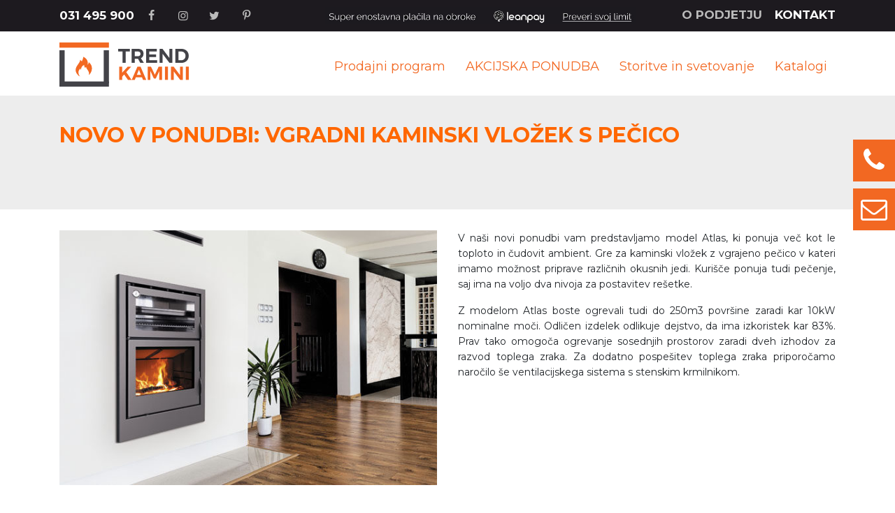

--- FILE ---
content_type: text/html; charset=UTF-8
request_url: https://trend-kamini.si/novo-v-ponudbi-vgradni-kaminski-vlozek-s-pecico/
body_size: 9157
content:
<!DOCTYPE html>
<html>
    <head>
        <meta charset="utf-8">
        <meta http-equiv="X-UA-Compatible" content="IE=edge">
        <meta name="viewport" content="width=device-width, initial-scale=1, maximum-scale=1, user-scalable=no">
        <title>Novo v ponudbi: vgradni kaminski vložek s pečico - Trend Kamini</title>

        	
		
        <meta name="google-site-verification" content="7PTboRC6rnjOpVw8T6GdRrP9jNFvdTOLRUd_hDJYwM4" />

                    <meta property="og:title" content="Novo v ponudbi: vgradni kaminski vložek s pečico" />
            <meta property="og:url" content="https://trend-kamini.si/novo-v-ponudbi-vgradni-kaminski-vlozek-s-pecico/" />
            <meta property="og:image" content="https://trend-kamini.si/wp-content/uploads/2017/11/novica1.jpg" />
            <meta property="og:description" content="Oglejte si produkt Novo v ponudbi: vgradni kaminski vložek s pečico." />
            <meta property="og:site_name" content="Trend-Kamini.si" />
		
        <link rel="apple-touch-icon" sizes="180x180" href="/apple-touch-icon.png"><link rel="icon" type="image/png" sizes="32x32" href="/wp-content/themes/trendkamini/images/favicons/favicon-32x32.png"><link rel="icon" type="image/png" sizes="16x16" href="/wp-content/themes/trendkamini/images/favicons/favicon-16x16.png"><link rel="manifest" href="/wp-content/themes/trendkamini/images/favicons/site.webmanifest"><link rel="mask-icon" href="/wp-content/themes/trendkamini/images/favicons/safari-pinned-tab.svg" color="#f26822"><meta name="msapplication-TileColor" content="#ffffff"><meta name="msapplication-config" content="/wp-content/themes/trendkamini/images/favicons/browserconfig.xml"><meta name="theme-color" content="#ffffff">
        
        <meta name='robots' content='index, follow, max-image-preview:large, max-snippet:-1, max-video-preview:-1' />

	
	<link rel="canonical" href="https://trend-kamini.si/novo-v-ponudbi-vgradni-kaminski-vlozek-s-pecico/" />
	<meta property="og:locale" content="sl_SI" />
	<meta property="og:type" content="article" />
	<meta property="og:title" content="Novo v ponudbi: vgradni kaminski vložek s pečico - Trend Kamini" />
	<meta property="og:description" content="V naši novi ponudbi vam predstavljamo model Atlas, ki ponuja več kot le toploto in čudovit ambient. Gre za kaminski vložek z vgrajeno pečico v kateri imamo možnost priprave različnih okusnih jedi. Kurišče ponuja tudi pečenje, saj ima na voljo dva nivoja za postavitev rešetke. Z modelom Atlas boste ogrevali tudi do 250m3 površine zaradi [&hellip;]" />
	<meta property="og:url" content="https://trend-kamini.si/novo-v-ponudbi-vgradni-kaminski-vlozek-s-pecico/" />
	<meta property="og:site_name" content="Trend Kamini" />
	<meta property="article:publisher" content="https://www.facebook.com/trendkamini/" />
	<meta property="article:published_time" content="2017-11-05T12:52:04+00:00" />
	<meta property="article:modified_time" content="2018-05-01T11:39:22+00:00" />
	<meta property="og:image" content="https://trend-kamini.si/wp-content/uploads/2017/11/novica1.jpg" />
	<meta property="og:image:width" content="576" />
	<meta property="og:image:height" content="389" />
	<meta property="og:image:type" content="image/jpeg" />
	<meta name="author" content="Trend Kamini" />
	<meta name="twitter:card" content="summary_large_image" />
	<meta name="twitter:label1" content="Written by" />
	<meta name="twitter:data1" content="Trend Kamini" />
	<meta name="twitter:label2" content="Est. reading time" />
	<meta name="twitter:data2" content="1 minuta" />
	<script type="application/ld+json" class="yoast-schema-graph">{"@context":"https://schema.org","@graph":[{"@type":"Article","@id":"https://trend-kamini.si/novo-v-ponudbi-vgradni-kaminski-vlozek-s-pecico/#article","isPartOf":{"@id":"https://trend-kamini.si/novo-v-ponudbi-vgradni-kaminski-vlozek-s-pecico/"},"author":{"name":"Trend Kamini","@id":"https://trend-kamini.si/#/schema/person/86f45aafd6db5414c63bc9bfabdc6026"},"headline":"Novo v ponudbi: vgradni kaminski vložek s pečico","datePublished":"2017-11-05T12:52:04+00:00","dateModified":"2018-05-01T11:39:22+00:00","mainEntityOfPage":{"@id":"https://trend-kamini.si/novo-v-ponudbi-vgradni-kaminski-vlozek-s-pecico/"},"wordCount":119,"commentCount":0,"publisher":{"@id":"https://trend-kamini.si/#organization"},"image":{"@id":"https://trend-kamini.si/novo-v-ponudbi-vgradni-kaminski-vlozek-s-pecico/#primaryimage"},"thumbnailUrl":"https://trend-kamini.si/wp-content/uploads/2017/11/novica1.jpg","articleSection":["Novice"],"inLanguage":"sl-SI","potentialAction":[{"@type":"CommentAction","name":"Comment","target":["https://trend-kamini.si/novo-v-ponudbi-vgradni-kaminski-vlozek-s-pecico/#respond"]}]},{"@type":"WebPage","@id":"https://trend-kamini.si/novo-v-ponudbi-vgradni-kaminski-vlozek-s-pecico/","url":"https://trend-kamini.si/novo-v-ponudbi-vgradni-kaminski-vlozek-s-pecico/","name":"Novo v ponudbi: vgradni kaminski vložek s pečico - Trend Kamini","isPartOf":{"@id":"https://trend-kamini.si/#website"},"primaryImageOfPage":{"@id":"https://trend-kamini.si/novo-v-ponudbi-vgradni-kaminski-vlozek-s-pecico/#primaryimage"},"image":{"@id":"https://trend-kamini.si/novo-v-ponudbi-vgradni-kaminski-vlozek-s-pecico/#primaryimage"},"thumbnailUrl":"https://trend-kamini.si/wp-content/uploads/2017/11/novica1.jpg","datePublished":"2017-11-05T12:52:04+00:00","dateModified":"2018-05-01T11:39:22+00:00","breadcrumb":{"@id":"https://trend-kamini.si/novo-v-ponudbi-vgradni-kaminski-vlozek-s-pecico/#breadcrumb"},"inLanguage":"sl-SI","potentialAction":[{"@type":"ReadAction","target":["https://trend-kamini.si/novo-v-ponudbi-vgradni-kaminski-vlozek-s-pecico/"]}]},{"@type":"ImageObject","inLanguage":"sl-SI","@id":"https://trend-kamini.si/novo-v-ponudbi-vgradni-kaminski-vlozek-s-pecico/#primaryimage","url":"https://trend-kamini.si/wp-content/uploads/2017/11/novica1.jpg","contentUrl":"https://trend-kamini.si/wp-content/uploads/2017/11/novica1.jpg","width":576,"height":389},{"@type":"BreadcrumbList","@id":"https://trend-kamini.si/novo-v-ponudbi-vgradni-kaminski-vlozek-s-pecico/#breadcrumb","itemListElement":[{"@type":"ListItem","position":1,"name":"Home","item":"https://trend-kamini.si/"},{"@type":"ListItem","position":2,"name":"Novo v ponudbi: vgradni kaminski vložek s pečico"}]},{"@type":"WebSite","@id":"https://trend-kamini.si/#website","url":"https://trend-kamini.si/","name":"Trend Kamini","description":"V objemu toplote","publisher":{"@id":"https://trend-kamini.si/#organization"},"potentialAction":[{"@type":"SearchAction","target":{"@type":"EntryPoint","urlTemplate":"https://trend-kamini.si/?s={search_term_string}"},"query-input":{"@type":"PropertyValueSpecification","valueRequired":true,"valueName":"search_term_string"}}],"inLanguage":"sl-SI"},{"@type":"Organization","@id":"https://trend-kamini.si/#organization","name":"Trend Kamini","url":"https://trend-kamini.si/","logo":{"@type":"ImageObject","inLanguage":"sl-SI","@id":"https://trend-kamini.si/#/schema/logo/image/","url":"https://trend-kamini.si/wp-content/uploads/2019/07/trend-kamini-logo.png","contentUrl":"https://trend-kamini.si/wp-content/uploads/2019/07/trend-kamini-logo.png","width":792,"height":271,"caption":"Trend Kamini"},"image":{"@id":"https://trend-kamini.si/#/schema/logo/image/"},"sameAs":["https://www.facebook.com/trendkamini/"]},{"@type":"Person","@id":"https://trend-kamini.si/#/schema/person/86f45aafd6db5414c63bc9bfabdc6026","name":"Trend Kamini"}]}</script>
	


<link rel='dns-prefetch' href='//admin.revenuehunt.com' />
<link rel='stylesheet' id='font-awesome-css' href='https://trend-kamini.si/wp-content/plugins/woocommerce-ajax-filters/berocket/assets/css/font-awesome.min.css' type='text/css' media='all' />
<link rel='stylesheet' id='berocket_aapf_widget-style-css' href='https://trend-kamini.si/wp-content/plugins/woocommerce-ajax-filters/assets/frontend/css/fullmain.min.css' type='text/css' media='all' />
<link rel='stylesheet' id='contact-form-7-css' href='https://trend-kamini.si/wp-content/plugins/contact-form-7/includes/css/styles.css' type='text/css' media='all' />
<style id='contact-form-7-inline-css' type='text/css'>
.wpcf7 .wpcf7-recaptcha iframe {margin-bottom: 0;}.wpcf7 .wpcf7-recaptcha[data-align="center"] > div {margin: 0 auto;}.wpcf7 .wpcf7-recaptcha[data-align="right"] > div {margin: 0 0 0 auto;}
</style>
<style id='woocommerce-inline-inline-css' type='text/css'>
.woocommerce form .form-row .required { visibility: visible; }
</style>
<link rel='stylesheet' id='libscss-css' href='https://trend-kamini.si/wp-content/themes/trendkamini/css/libs.css' type='text/css' media='all' />
<link rel='stylesheet' id='styles-css' href='https://trend-kamini.si/wp-content/themes/trendkamini/style.css?v=20241111' type='text/css' media='all' />
<script type="text/javascript" src="https://trend-kamini.si/wp-includes/js/jquery/jquery.min.js" id="jquery-core-js"></script>
<script type="text/javascript" src="https://trend-kamini.si/wp-includes/js/jquery/jquery-migrate.min.js" id="jquery-migrate-js"></script>
<script type="text/javascript" src="https://trend-kamini.si/wp-content/plugins/woocommerce/assets/js/jquery-blockui/jquery.blockUI.min.js" id="jquery-blockui-js" defer="defer" data-wp-strategy="defer"></script>
<script type="text/javascript" id="wc-add-to-cart-js-extra">
/* <![CDATA[ */
var wc_add_to_cart_params = {"ajax_url":"\/wp-admin\/admin-ajax.php","wc_ajax_url":"\/?wc-ajax=%%endpoint%%","i18n_view_cart":"Prika\u017ei ko\u0161arico","cart_url":"https:\/\/trend-kamini.si","is_cart":"","cart_redirect_after_add":"no"};
/* ]]> */
</script>
<script type="text/javascript" src="https://trend-kamini.si/wp-content/plugins/woocommerce/assets/js/frontend/add-to-cart.min.js" id="wc-add-to-cart-js" defer="defer" data-wp-strategy="defer"></script>
<script type="text/javascript" src="https://trend-kamini.si/wp-content/plugins/woocommerce/assets/js/js-cookie/js.cookie.min.js" id="js-cookie-js" defer="defer" data-wp-strategy="defer"></script>
<script type="text/javascript" id="woocommerce-js-extra">
/* <![CDATA[ */
var woocommerce_params = {"ajax_url":"\/wp-admin\/admin-ajax.php","wc_ajax_url":"\/?wc-ajax=%%endpoint%%","i18n_password_show":"Prika\u017ei geslo","i18n_password_hide":"Skrij geslo"};
/* ]]> */
</script>
<script type="text/javascript" src="https://trend-kamini.si/wp-content/plugins/woocommerce/assets/js/frontend/woocommerce.min.js" id="woocommerce-js" defer="defer" data-wp-strategy="defer"></script>
<style></style>	<noscript><style>.woocommerce-product-gallery{ opacity: 1 !important; }</style></noscript>
			<style type="text/css" id="wp-custom-css">
			.share-options {
  background: #f9f9f9;
  border: 1px solid #ddd;
  padding: 10px;
  border-radius: 8px;
  margin-top: 10px;
  max-width: 280px;
  box-shadow: 0 4px 8px rgba(0,0,0,0.1);
}
.share-options a,
.share-options button {
  display: block;
  margin-bottom: 8px;
  background: white;
  border: 1px solid #ccc;
  padding: 8px 12px;
  border-radius: 6px;
  text-align: left;
  color: #333;
  text-decoration: none;
  font-size: 14px;
}
.share-options a:hover,
.share-options button:hover {
  background: #f0f0f0;
}
		</style>
		    	<script>
		document.addEventListener( 'wpcf7mailsent', function( event ) {
    	ga('send', 'event', 'Contact Form', 'submit');
		}, false );
		</script>
	
        <!-- Google Tag Manager -->
        <script>(function(w,d,s,l,i){w[l]=w[l]||[];w[l].push({'gtm.start':
        new Date().getTime(),event:'gtm.js'});var f=d.getElementsByTagName(s)[0],
        j=d.createElement(s),dl=l!='dataLayer'?'&l='+l:'';j.async=true;j.src=
        'https://www.googletagmanager.com/gtm.js?id='+i+dl;f.parentNode.insertBefore(j,f);
        })(window,document,'script','dataLayer','GTM-5RNHRTM');</script>
        <!-- End Google Tag Manager -->
        <meta name="facebook-domain-verification" content="wpbd0ovugi37bfk99cs0so377fb3yy" />
	</head>
    <body>
    <!-- Google Tag Manager (noscript) -->
    <noscript><iframe src="https://www.googletagmanager.com/ns.html?id=GTM-5RNHRTM"
    height="0" width="0" style="display:none;visibility:hidden"></iframe></noscript>
    <!-- End Google Tag Manager (noscript) -->
    <header class="header">
        <div class="top-row">
            <div class="container">
                <div class="row">
                    <div class="col-4 col-md-6 col-lg-4">
                        <ul class="social">
                            <li><a href="tel:0038631495900">031 495 900</a></li>
                            <li class="hidden-xs hide-mobile">
                                <a href="https://www.facebook.com/trendkamini/" target="_blank">
                                    <i class="icon icon-facebook" aria-hidden="true"></i>
                                </a>
                            </li>
                            <li class="hidden-xs hide-mobile">
                                <a href="https://www.instagram.com/trendkamini/" target="_blank">
                                    <i class="icon icon-instagram" aria-hidden="true"></i>
                                </a>
                            </li>
                            <li class="hidden-xs hide-mobile">
                                <a href="https://twitter.com/Trend_Kamini" target="_blank">
                                    <i class="icon icon-twitter" aria-hidden="true"></i>
                                </a>
                            </li>
                            <li class="hidden-xs hide-mobile">
                                <a href="https://www.pinterest.com/trendkaminigmailcom/" target="_blank">
                                    <i class="icon icon-pinterest" aria-hidden="true"></i>
                                </a>
                            </li>
                            <li class="hidden-xs hide-mobile">
                                <a href="https://www.linkedin.com/in/trend-kamini-850a11153/" target="_blank">
                                    <i class="icon icon-linkedin-square" aria-hidden="true"></i>
                                </a>
                            </li>
                        </ul>
                    </div>
                    <div class="col-8 col-md-6 col-lg-3 order-lg-3 text-right header-top-links">
                        <ul>
                            <li class="header-top-links-about">
                                <a href="https://www.trend-kamini.si/o-podjetju/">O podjetju</a>
                            </li>
                            <li class="header-top-links-contact">
                                <a href="https://www.trend-kamini.si/kontakt/">Kontakt</a>
                            </li>
                        </ul>
                    </div>
                                            <div class="col-12 col-lg-5 order-lg-2 leanpay-header">
                            <a href="https://pre-qualify.leanpay.si/check-limit" class="leanpay-header-link" target="_blank"><img src="https://trend-kamini.si/wp-content/themes/trendkamini/images/leanpay-banner-header.jpg" alt="Leanpay" class="img-fluid"></a>
                        </div>
                                    </div>
            </div>
        </div>
        <div class="container">
            <div class="logo">
                <a href="/">
                    <img src="https://trend-kamini.si/wp-content/themes/trendkamini/images/logo.svg" alt="Trend Kamini">
                </a>
            </div>

            <div class="menu-icon"></div>
            <nav class="navi" role="navigation">
                <div class="menu-primary-menu-en-container">
                    <div class="menu-glavni-meni-container"><ul><li id="menu-item-49" class="menu-item menu-item-type-post_type menu-item-object-page menu-item-has-children menu-item-49"><a href="https://trend-kamini.si/prodajni-program/">Prodajni program</a>
<ul class="sub-menu">
	<li id="menu-item-2049" class="menu-item menu-item-type-taxonomy menu-item-object-product_cat menu-item-2049"><a href="https://trend-kamini.si/prodajni-program/toplozracni-kamini/">Zidani toplozračni kamini</a></li>
	<li id="menu-item-26446" class="menu-item menu-item-type-taxonomy menu-item-object-product_cat menu-item-26446"><a href="https://trend-kamini.si/prodajni-program/vgradni-kamini/">Vgradni kamini &#8211; vložki</a></li>
	<li id="menu-item-2048" class="menu-item menu-item-type-taxonomy menu-item-object-product_cat menu-item-2048"><a href="https://trend-kamini.si/prodajni-program/vgradni-kamini/kaminski-vlozki-na-drva/">Kaminski vložki na drva</a></li>
	<li id="menu-item-19987" class="menu-item menu-item-type-custom menu-item-object-custom menu-item-19987"><a href="https://trend-kamini.si/prodajni-program/kaminski-vlozki-na-pelete/">Kaminski vložki na pelete</a></li>
	<li id="menu-item-26297" class="menu-item menu-item-type-custom menu-item-object-custom menu-item-26297"><a href="https://trend-kamini.si/prodajni-program/prostostojeci-kamini/">Prostostoječi kamini na drva</a></li>
	<li id="menu-item-19988" class="menu-item menu-item-type-custom menu-item-object-custom menu-item-19988"><a href="https://trend-kamini.si/prodajni-program/kaminske-peci-na-pelete/">Kaminske peči na pelete</a></li>
	<li id="menu-item-2047" class="menu-item menu-item-type-taxonomy menu-item-object-product_cat menu-item-2047"><a href="https://trend-kamini.si/prodajni-program/prostostojeci-kamini/kaminske-peci-na-drva/">Kaminske peči na drva</a></li>
	<li id="menu-item-2052" class="menu-item menu-item-type-taxonomy menu-item-object-product_cat menu-item-2052"><a href="https://trend-kamini.si/prodajni-program/stedilniki/">Štedilniki</a></li>
	<li id="menu-item-19989" class="menu-item menu-item-type-custom menu-item-object-custom menu-item-19989"><a href="https://trend-kamini.si/prodajni-program/topolovodni-kamini-na-drva/">Topolovodni kamini na drva</a></li>
	<li id="menu-item-19990" class="menu-item menu-item-type-custom menu-item-object-custom menu-item-19990"><a href="https://trend-kamini.si/prodajni-program/toplovodni-kamini-na-pelete/">Toplovodni kamini na pelete</a></li>
	<li id="menu-item-3793" class="menu-item menu-item-type-post_type menu-item-object-post menu-item-3793"><a href="https://trend-kamini.si/vrtni-kamini-in-zari/">Zunanji kamini, smokerji in žari proizvajalca Palazzetti in Broil King</a></li>
	<li id="menu-item-10074" class="menu-item menu-item-type-custom menu-item-object-custom menu-item-10074"><a href="https://trend-kamini.si/prodajni-program/elektricni-kamini/">Električni kamini</a></li>
	<li id="menu-item-6619" class="menu-item menu-item-type-taxonomy menu-item-object-product_cat menu-item-6619"><a href="https://trend-kamini.si/prodajni-program/vrtni-kamini-zunanji-kamini/">Vrtni kamini</a></li>
	<li id="menu-item-2050" class="menu-item menu-item-type-taxonomy menu-item-object-product_cat menu-item-2050"><a href="https://trend-kamini.si/prodajni-program/dimniki/">Dimniki</a></li>
</ul>
</li>
<li id="menu-item-55" class="menu-item menu-item-type-post_type menu-item-object-page menu-item-55"><a href="https://trend-kamini.si/akcije/">AKCIJSKA PONUDBA</a></li>
<li id="menu-item-542" class="menu-item menu-item-type-custom menu-item-object-custom menu-item-has-children menu-item-542"><a>Storitve in svetovanje</a>
<ul class="sub-menu">
	<li id="menu-item-515" class="menu-item menu-item-type-post_type menu-item-object-page menu-item-515"><a href="https://trend-kamini.si/storitve-in-svetovanje/ogled-in-svetovanje/">Ogled in svetovanje</a></li>
	<li id="menu-item-514" class="menu-item menu-item-type-post_type menu-item-object-page menu-item-514"><a href="https://trend-kamini.si/storitve-in-svetovanje/projektiranje/">Projektiranje</a></li>
	<li id="menu-item-513" class="menu-item menu-item-type-post_type menu-item-object-page menu-item-513"><a href="https://trend-kamini.si/storitve-in-svetovanje/montaza/">Montaža</a></li>
	<li id="menu-item-3367" class="menu-item menu-item-type-post_type_archive menu-item-object-koristni-nasveti menu-item-3367"><a href="https://trend-kamini.si/koristni-nasveti/">Koristni nasveti</a></li>
</ul>
</li>
<li id="menu-item-54" class="menu-item menu-item-type-post_type menu-item-object-page menu-item-has-children menu-item-54"><a href="https://trend-kamini.si/katalogi/">Katalogi</a>
<ul class="sub-menu">
	<li id="menu-item-2155" class="menu-item menu-item-type-post_type menu-item-object-page menu-item-2155"><a href="https://trend-kamini.si/video/">Video</a></li>
</ul>
</li>
</ul></div>                </div>
            </nav>
        </div>

        <div class="aside-fixed">
            <div class="phone">
                <p><a href="tel:0038631495900">031 495 900</a></p>
            </div>
            <div class="contact">
                <p><a href="https://trend-kamini.si/kontakt/">Kontaktirajte nas</a></p>
            </div>
        </div>
    </header>
    <section class="page">
        <div class="heading">
            <div class="container">
                <div class="row">
                    <div class="col">
                        <h1>Novo v ponudbi: vgradni kaminski vložek s pečico</h1>
                    </div>
                </div>
            </div>
        </div>

        
        <div class="container">
                      <div class="row">
                                  <div class="col-md-6 mb-4">
                                              <img width="576" height="389" src="https://trend-kamini.si/wp-content/uploads/2017/11/novica1.jpg" class="single img-fluid wp-post-image" alt="" decoding="async" fetchpriority="high" srcset="https://trend-kamini.si/wp-content/uploads/2017/11/novica1.jpg 576w, https://trend-kamini.si/wp-content/uploads/2017/11/novica1-300x203.jpg 300w" sizes="(max-width: 576px) 100vw, 576px" loading="lazy" />                                      </div>
                 <div class="col-md-6 mb-4">
                                              <p>V naši novi ponudbi vam predstavljamo model Atlas, ki ponuja več kot le toploto in čudovit ambient. Gre za kaminski vložek z vgrajeno pečico v kateri imamo možnost priprave različnih okusnih jedi. Kurišče ponuja tudi pečenje, saj ima na voljo dva nivoja za postavitev rešetke.</p>
<p>Z modelom Atlas boste ogrevali tudi do 250m3 površine zaradi kar 10kW nominalne moči. Odličen izdelek odlikuje dejstvo, da ima izkoristek kar 83%. Prav tako omogoča ogrevanje sosednjih prostorov zaradi dveh izhodov za razvod toplega zraka. Za dodatno pospešitev toplega zraka priporočamo naročilo še ventilacijskega sistema s stenskim krmilnikom.</p>
<p>&nbsp;</p>
                                      </div>
                              </div>

         
            <div class="row mb-4">
                <div class="col">
                    <div class="fb-like" data-href="https://trend-kamini.si/novo-v-ponudbi-vgradni-kaminski-vlozek-s-pecico/" data-layout="button_count" data-action="like" data-size="small" data-show-faces="false" data-share="true"></div>
                </div>
            </div>

            <div class="row mb-4">
                <div class="col">
                    <h3>Kontaktirajte nas</h3>
                    
<div class="wpcf7 no-js" id="wpcf7-f241-o1" lang="en-US" dir="ltr" data-wpcf7-id="241">
<div class="screen-reader-response"><p role="status" aria-live="polite" aria-atomic="true"></p> <ul></ul></div>
<form action="/novo-v-ponudbi-vgradni-kaminski-vlozek-s-pecico/#wpcf7-f241-o1" method="post" class="wpcf7-form init" aria-label="Contact form" novalidate="novalidate" data-status="init">
<fieldset class="hidden-fields-container"><input type="hidden" name="_wpcf7" value="241" /><input type="hidden" name="_wpcf7_version" value="6.1.2" /><input type="hidden" name="_wpcf7_locale" value="en_US" /><input type="hidden" name="_wpcf7_unit_tag" value="wpcf7-f241-o1" /><input type="hidden" name="_wpcf7_container_post" value="0" /><input type="hidden" name="_wpcf7_posted_data_hash" value="" /><input type="hidden" name="_wpcf7dtx_version" value="5.0.4" /><input type="hidden" name="_wpcf7_recaptcha_response" value="" />
</fieldset>
<div class="row">
	<div class="col col-sm-6 form-group">
		<p><label>Ime: (*)</label><span class="wpcf7-form-control-wrap" data-name="your-name"><input size="40" maxlength="400" class="wpcf7-form-control wpcf7-text wpcf7-validates-as-required form-control" aria-required="true" aria-invalid="false" value="" type="text" name="your-name" /></span>
		</p>
	</div>
	<div class="col col-sm-6 form-group">
		<p><label>Email: (*)</label><span class="wpcf7-form-control-wrap" data-name="your-email"><input size="40" maxlength="400" class="wpcf7-form-control wpcf7-email wpcf7-validates-as-required wpcf7-text wpcf7-validates-as-email form-control" aria-required="true" aria-invalid="false" value="" type="email" name="your-email" /></span>
		</p>
	</div>
</div>
<div class="row">
	<div class="col form-group">
		<p><label>Telefon:</label><span class="wpcf7-form-control-wrap" data-name="telephone"><input size="40" maxlength="400" class="wpcf7-form-control wpcf7-text form-control" aria-invalid="false" value="" type="text" name="telephone" /></span>
		</p>
	</div>
</div>
<div class="row">
	<div class="col form-group">
		<p><label>Sporočilo:</label><span class="wpcf7-form-control-wrap" data-name="your-message"><textarea cols="40" rows="10" maxlength="2000" class="wpcf7-form-control wpcf7-textarea form-control" aria-invalid="false" name="your-message"></textarea></span>
		</p>
	</div>
</div>
<div class="row">
	<div class="col-sm-12 form-group">
	<span class="wpcf7-form-control-wrap recaptcha" data-name="recaptcha"><span data-sitekey="6LfiQMUgAAAAAN5Nn5FBab-pm9PU7ue7pRmYlt-h" class="wpcf7-form-control wpcf7-recaptcha g-recaptcha"></span>
<noscript>
	<div class="grecaptcha-noscript">
		<iframe src="https://www.google.com/recaptcha/api/fallback?k=6LfiQMUgAAAAAN5Nn5FBab-pm9PU7ue7pRmYlt-h" frameborder="0" scrolling="no" width="310" height="430">
		</iframe>
		<textarea name="g-recaptcha-response" rows="3" cols="40" placeholder="reCaptcha Response Here">
		</textarea>
	</div>
</noscript>
</span>
		<p><input class="wpcf7-form-control wpcf7-submit has-spinner send btn btn-primary" type="submit" value="Pošlji" />
		</p>
	</div>
</div><div class="wpcf7-response-output" aria-hidden="true"></div>
</form>
</div>
                </div>
            </div>
        </div>
    </section>

<section class="suppliers">
    <div class="container">
        <div class="row">
            <div class="col-12">
                <h2>
                    <span>Naši partnerji</span>
                </h2>
            </div>
        </div>

        <div class="row">
            <div class="col-6 col-md-2 vmiddle">
                <a
                    ref="https://www.trend-kamini.si/la-nordica-extraflame/">
                    <img src="https://trend-kamini.si/wp-content/themes/trendkamini/images/dobavitelji/nordica.png" class="img-fluid" alt="Partner Nordica">
                </a>
            </div>
            <div class="col-6 col-md-2 vmiddle">
                <a href="https://www.trend-kamini.si/supra/">
                    <img src="https://trend-kamini.si/wp-content/themes/trendkamini/images/dobavitelji/supra.png" class="img-fluid" alt="Partner Supra">
                </a>
            </div>
            <div class="col-6 col-md-2 vmiddle">
                <a href="https://www.trend-kamini.si/richard-le-droff/">
                    <img src="https://trend-kamini.si/wp-content/themes/trendkamini/images/dobavitelji/richard.png" class="img-fluid" alt="Partner Richard">
                </a>
            </div>
            <div class="col-6 col-md-2 vmiddle">
                <a href="https://www.trend-kamini.si/spartherm/">
                    <img src="https://trend-kamini.si/wp-content/themes/trendkamini/images/dobavitelji/spartherm.png" class="img-fluid" alt="Partner Spartherm">
                </a>
            </div>
            <div class="col-6 col-md-2 vmiddle">
                <a href="https://www.trend-kamini.si/carbel/">
                    <img src="https://trend-kamini.si/wp-content/themes/trendkamini/images/dobavitelji/carbel.png" class="img-fluid" alt="Partner Carbel">
                </a>
            </div>
            <div class="col-6 col-md-2 vmiddle">
                <a href="https://www.cb-tec.de/" target="_blank">
                    <img src="https://trend-kamini.si/wp-content/themes/trendkamini/images/dobavitelji/cb-tec.png" class="img-fluid" alt="Partner CB-tec">
                </a>
            </div>

            <div class="col-12 pt-3"></div>

            <div class="col-6 col-md-2 vmiddle">
                <a href="https://www.trend-kamini.si/traforart/">
                    <img src="https://trend-kamini.si/wp-content/themes/trendkamini/images/dobavitelji/traforart.png" class="img-fluid" alt="Partner Traforart">
                </a>
            </div>
   
            <div class="col-6 col-md-2 vmiddle">
                <a href="https://www.trend-kamini.si/palazzetti/">
                    <img src="https://trend-kamini.si/wp-content/themes/trendkamini/images/dobavitelji/palazzetti.png" class="img-fluid" alt="Partner Palazzetti">
                </a>
            </div>
			
			<div class="col-6 col-md-2 vmiddle">
                <a href="https://www.trend-kamini.si/romotop/">
                    <img src="https://trend-kamini.si/wp-content/themes/trendkamini/images/dobavitelji/romotop.png" class="img-fluid" alt="Partner Romotop">
                </a>
            </div>
			
			<div class="col-6 col-md-2 vmiddle">
                <a href="https://www.krby-bef.cz/" target="_blank">
                    <img src="https://trend-kamini.si/wp-content/themes/trendkamini/images/dobavitelji/befhome.png" class="img-fluid" alt="Partner Bef Home">
                </a>
            </div>
        </div>
    </div>
</section>

<footer class="footer">
    <div class="container-fluid">
        <div class="row">
            
            <div class="col-12 col-md-12 col-xl-4">
                <div class="text-justify">Kamin, štedilnik, peč na drva, vložki, dimniki int., so strast inovativnega in dinamičnega podjetja iz Novega mesta, ki ponuja izdelke po zadnjem trendu. Sproti razvijamo nove oblike kaminov za še tako zahtevne kupce, saj le na ta način lahko opravičimo, da bo naročnik občutil in dejansko bil V objemu toplote.</div>
<div></div>
<div><img loading="lazy" decoding="async" class="img-fluid" src="https://www.companywall.si/image/bonitet?id=342092&amp;type=1&amp;y=2021&amp;v=&amp;lng=" width="451" height="75" /></div>
            </div>
            <div class="col-12 col-md-12 col-xl-4 mt-3 mb-3 mt-xl-0 mb-xl-0">
                <div class="row">
<div class="col-12 col-sm-6">
<ul>
<li style="text-align: left;"><span style="font-size: 12pt;"><a href="https://trend-kamini.si/prodajni-program/toplozracni-kamini/">Toplozračni kamini</a></span></li>
<li style="text-align: left;"><span style="font-size: 12pt;"><a href="https://trend-kamini.si/prodajni-program/kaminski-vlozki-na-drva/">Kaminski vložki na drva</a></span></li>
<li style="text-align: left;"><span style="font-size: 12pt;"><a href="https://trend-kamini.si/prodajni-program/kaminski-vlozki-na-pelete/">Kaminski vložki na pelete</a></span></li>
<li style="text-align: left;"><span style="font-size: 12pt;"><a href="https://trend-kamini.si/prodajni-program/kaminske-peci-na-drva/">Kaminske peči na drva</a></span></li>
<li style="text-align: left;"><span style="font-size: 12pt;"><a href="https://trend-kamini.si/prodajni-program/kaminske-peci-na-pelete/">Kaminske peči na pelete</a></span></li>
</ul>
</div>
<div class="col-12 col-sm-6">
<ul>
<li style="list-style-type: none;">
<ul>
<li style="text-align: left;"><span style="font-size: 12pt;"><a href="https://trend-kamini.si/prodajni-program/topolovodni-kamini-na-drva/">Toplovodni kamini na drva</a></span></li>
<li style="text-align: left;"><span style="font-size: 12pt;"><a href="https://trend-kamini.si/prodajni-program/toplovodni-kamini-na-pelete/">Toplovodni kamini na pelete</a></span></li>
<li style="text-align: left;"><span style="font-size: 12pt;"><a href="https://trend-kamini.si/prodajni-program/stedilniki/">Štedilniki</a></span></li>
<li style="text-align: left;"><span style="font-size: 12pt;"><a href="https://trend-kamini.si/prodajni-program/dimniki/">Dimniki</a></span></li>
<li style="text-align: left;"><span style="font-size: 12pt;"><a href="https://trend-kamini.si/politika-zasebnosti/">Politika zasebnosti</a></span></li>
</ul>
</li>
</ul>
</div>
</div>
            </div>
            <div class="col-12 col-md-12 col-xl-4">
                <div class="row footer-contact">
<div class="col-12 col-md-6">
<p><strong>TREND KAMINI d.o.o.</strong></p>
<div>Šegova ulica 14</div>
<div>8000 Novo mesto</div>
<div></div>
<div>Gsm: 031 239 228</div>
<div>Gsm: <a class="mail" href="tel:0038631495900">031 495 900</a> / <a class="mail" href="tel:0038631660200">031 660 200</a></div>
<div></div>
<p><a class="mail" href="mailto:info@trend-kamini.si">info@trend-kamini.si</a><br />
<a class="mail" href="https://www.facebook.com/trendkamini/">Facebook</a></p>
<div></div>
</div>
<div class="col-12 col-md-6">
<p><strong>PE Razstavni salon</strong></p>
<div>Foersterjeva ulica 10</div>
<div>8000 Novo mesto</div>
<div></div>
<p><strong>Delovni čas:</strong></p>
<div>Ponedeljek &#8211; Sreda &#8211; Petek: 8:00 – 16:00</div>
<div>Torek &#8211; Četrtek 8:00 – 17:00</div>
<div>Sobota: 9:00 &#8211; 12:00</div>
</div>
</div>
            </div>
        </div>
    </div>
</footer>
<a href="#0" class="cd-top">Top</a>
<div id="fb-root"></div>
<script>(function(d, s, id) {
        var js, fjs = d.getElementsByTagName(s)[0];
        if (d.getElementById(id)) return;
        js = d.createElement(s); js.id = id;
        js.src = 'https://connect.facebook.net/en_US/sdk.js#xfbml=1&version=v2.10';
        fjs.parentNode.insertBefore(js, fjs);
    }(document, 'script', 'facebook-jssdk'));</script>
<script type="speculationrules">
{"prefetch":[{"source":"document","where":{"and":[{"href_matches":"\/*"},{"not":{"href_matches":["\/wp-*.php","\/wp-admin\/*","\/wp-content\/uploads\/*","\/wp-content\/*","\/wp-content\/plugins\/*","\/wp-content\/themes\/trendkamini\/*","\/*\\?(.+)"]}},{"not":{"selector_matches":"a[rel~=\"nofollow\"]"}},{"not":{"selector_matches":".no-prefetch, .no-prefetch a"}}]},"eagerness":"conservative"}]}
</script>
	<script>
		jQuery(document).ready(function($) {
			var $checkboxes;
			function storekey() {
				var keysVal = $checkboxes.map(function() {
					if(this.checked) return $(this).attr('data-key');
				}).get().join(',');
				// console.log(keysVal)
				$("input[name='fieldVal']").val(keysVal);
			}
			$(function() {
				$checkboxes = $("input[class='listCheckbox']").change(storekey);
			});
		});
	</script>
	<!-- Facebook Pixel Code -->
<script>
  !function(f,b,e,v,n,t,s)
  {if(f.fbq)return;n=f.fbq=function(){n.callMethod?
  n.callMethod.apply(n,arguments):n.queue.push(arguments)};
  if(!f._fbq)f._fbq=n;n.push=n;n.loaded=!0;n.version='2.0';
  n.queue=[];t=b.createElement(e);t.async=!0;
  t.src=v;s=b.getElementsByTagName(e)[0];
  s.parentNode.insertBefore(t,s)}(window, document,'script',
  'https://connect.facebook.net/en_US/fbevents.js');
  fbq('init', '397996894008883');
  fbq('track', 'PageView');
</script>
<noscript><img height="1" width="1" style="display:none"
  src="https://www.facebook.com/tr?id=397996894008883&ev=PageView&noscript=1"
/></noscript>
<!-- End Facebook Pixel Code -->

<script>
document.addEventListener("DOMContentLoaded", function () {
    var toggle = document.querySelector('[id^="share-toggle-"]');
    if (!toggle) return;

    var id = toggle.id.replace("share-toggle-", "");
    var options = document.getElementById("share-options-" + id);
    var fb = document.getElementById("fb-share-" + id);
    var x = document.getElementById("x-share-" + id);
    var wa = document.getElementById("wa-share-" + id);

    if (!options || !fb || !x || !wa) {
        console.warn("Manjkajo deli za deljenje");
        return;
    }

    toggle.addEventListener("click", function (e) {
        e.preventDefault();
        var visible = options.style.display === "block";
        options.style.display = visible ? "none" : "block";

        if (!visible) {
            var url = window.location.href;
            fb.href = "https://www.facebook.com/sharer/sharer.php?u=" + encodeURIComponent(url);
            x.href = "https://twitter.com/intent/tweet?url=" + encodeURIComponent(url);
            wa.href = "https://api.whatsapp.com/send?text=" + encodeURIComponent(url);
        }
    });
});

function copyLink(id) {
    navigator.clipboard.writeText(window.location.href)
        .then(() => alert("Povezava skopirana!"))
        .catch(() => alert("Napaka pri kopiranju."));
}
</script>
		<style type="text/css">
							.pgntn-page-pagination {
					text-align: center !important;
				}
				.pgntn-page-pagination-block {
					width: 100% !important;
					padding: 0 0 0 0;
												margin: 0 auto;
									}
				.pgntn-page-pagination a {
					color: #f26822 !important;
					background-color: #ffffff !important;
					text-decoration: none !important;
					border: 1px solid #cccccc !important;
									}
				.pgntn-page-pagination a:hover {
					color: #000 !important;
				}
				.pgntn-page-pagination-intro,
				.pgntn-page-pagination .current {
					background-color: #efefef !important;
					color: #000 !important;
					border: 1px solid #cccccc !important;
									}
				.archive #nav-above,
					.archive #nav-below,
					.search #nav-above,
					.search #nav-below,
					.blog #nav-below,
					.blog #nav-above,
					.navigation.paging-navigation,
					.navigation.pagination,
					.pagination.paging-pagination,
					.pagination.pagination,
					.pagination.loop-pagination,
					.bicubic-nav-link,
					#page-nav,
					.camp-paging,
					#reposter_nav-pages,
					.unity-post-pagination,
					.wordpost_content .nav_post_link,.page-link,
					.post-nav-links,
					.page-links,#comments .navigation,
					#comment-nav-above,
					#comment-nav-below,
					#nav-single,
					.navigation.comment-navigation,
					comment-pagination,.woocommerce-pagination {
						display: none !important;
					}
					.single-gallery .pagination.gllrpr_pagination {
						display: block !important;
					}		</style>
		<style>div.berocket_aapf_widget_selected_area+.berocket_aapf_widget_selected_filter+a.br_hover+*,+div.berocket_aapf_widget_selected_area+.berocket_aapf_widget_selected_filter+a.br_hover,+div.berocket_aapf_selected_area_block+a.br_hover{}+ul.berocket_aapf_widget+li+&gt;+span+&gt;+input[type=\"checkbox\"]+++.berocket_label_widgets:before+{border-width:+px!important;border-radius:+px!important;font-size:+px!important;}+ul.berocket_aapf_widget+li+&gt;+span+&gt;+input[type=\"checkbox\"]:checked+++.berocket_label_widgets:before+{}+ul.berocket_aapf_widget+li+&gt;+span+&gt;+input[type=\"radio\"]+++.berocket_label_widgets:before+{border-width:+px!important;border-radius:+px!important;font-size:+px!important;}+ul.berocket_aapf_widget+li+&gt;+span+&gt;+input[type=\"radio\"]:checked+++.berocket_label_widgets:before+{}.berocket_aapf_widget+.slide+.berocket_filter_slider.ui-widget-content+.ui-slider-range,+.berocket_aapf_widget+.slide+.berocket_filter_price_slider.ui-widget-content+.ui-slider-range{}.berocket_aapf_widget+.slide+.berocket_filter_slider.ui-widget-content,+.berocket_aapf_widget+.slide+.berocket_filter_price_slider.ui-widget-content{height:+px;border-width:+px;}.berocket_aapf_widget+.slide+.berocket_filter_slider+.ui-state-default,+++++++++++++.berocket_aapf_widget+.slide+.berocket_filter_price_slider+.ui-state-default,++++++++++++.berocket_aapf_widget+.slide+.berocket_filter_slider.ui-widget-content+.ui-state-default,++++++++++++.berocket_aapf_widget+.slide+.berocket_filter_price_slider.ui-widget-content+.ui-state-default,++++++++++++.berocket_aapf_widget+.slide+.berocket_filter_slider+.ui-widget-header+.ui-state-default,++++++++++++.berocket_aapf_widget+.slide+.berocket_filter_price_slider+.ui-widget-header+.ui-state-default++++++++++++.berocket_aapf_widget+.berocket_filter_slider.ui-widget-content+.ui-slider-handle,++++++++++++.berocket_aapf_widget+.berocket_filter_price_slider.ui-widget-content+.ui-slider-handle{font-size:+px;border-width:+px;border-radius:+px;}+.berocket_aapf_selected_area_hook+div.berocket_aapf_widget_selected_area+.berocket_aapf_widget_selected_filter+a{}.berocket_aapf_widget+div.berocket_aapf_product_count_desc+{font-size:+px;}.berocket_aapf_widget+div.berocket_aapf_product_count_desc+&gt;+span+{}.berocket_aapf_widget+div.berocket_aapf_product_count_desc+.berocket_aapf_widget_update_button+{}.berocket_aapf_widget+div.berocket_aapf_product_count_desc+.berocket_aapf_widget_update_button:hover+{}.berocket_aapf_widget+div.berocket_aapf_product_count_desc+.berocket_aapf_close_pc+{}.berocket_aapf_widget+div.berocket_aapf_product_count_desc+.berocket_aapf_close_pc:hover+{}div.berocket_single_filter_widget.berocket_hidden_clickable+.berocket_aapf_widget-title_div+{}div.berocket_single_filter_widget.berocket_hidden_clickable.berocket_single_filter_visible+.berocket_aapf_widget-title_div+{}div.berocket_single_filter_widget.berocket_hidden_clickable+.berocket_aapf_widget+{}</style><link rel='stylesheet' id='wc-blocks-style-css' href='https://trend-kamini.si/wp-content/plugins/woocommerce/assets/client/blocks/wc-blocks.css' type='text/css' media='all' />
<link rel='stylesheet' id='pgntn_stylesheet-css' href='https://trend-kamini.si/wp-content/plugins/pagination/css/nav-style.css' type='text/css' media='all' />
<script type="text/javascript" src="https://trend-kamini.si/wp-includes/js/dist/hooks.min.js" id="wp-hooks-js"></script>
<script type="text/javascript" src="https://trend-kamini.si/wp-includes/js/dist/i18n.min.js" id="wp-i18n-js"></script>
<script type="text/javascript" id="wp-i18n-js-after">
/* <![CDATA[ */
wp.i18n.setLocaleData( { 'text direction\u0004ltr': [ 'ltr' ] } );
/* ]]> */
</script>
<script type="text/javascript" src="https://trend-kamini.si/wp-content/plugins/contact-form-7/includes/swv/js/index.js" id="swv-js"></script>
<script type="text/javascript" id="contact-form-7-js-before">
/* <![CDATA[ */
var wpcf7 = {
    "api": {
        "root": "https:\/\/trend-kamini.si\/wp-json\/",
        "namespace": "contact-form-7\/v1"
    },
    "cached": 1
};
/* ]]> */
</script>
<script type="text/javascript" src="https://trend-kamini.si/wp-content/plugins/contact-form-7/includes/js/index.js" id="contact-form-7-js"></script>
<script type="text/javascript" id="product-recommendation-quiz-for-ecommerce-js-extra">
/* <![CDATA[ */
var js_vars = {"shop":"trend-kamini.si","platform":"woocommerce","channel":"wordpress","plugin_version":"2.2.14","woo_version":"10.2.3","wp_version":"6.8.3"};
/* ]]> */
</script>
<script type="text/javascript" src="https://admin.revenuehunt.com/embed.js?shop=trend-kamini.si" id="product-recommendation-quiz-for-ecommerce-js"></script>
<script type="text/javascript" src="https://trend-kamini.si/wp-content/themes/trendkamini/js/libs.js" id="libsjs-js"></script>
<script type="text/javascript" src="https://trend-kamini.si/wp-content/themes/trendkamini/js/main.js?v=1337" id="scripts-js"></script>
<script type="text/javascript" src="https://trend-kamini.si/wp-content/plugins/wpcf7-recaptcha/assets/js/wpcf7-recaptcha-controls.js" id="wpcf7-recaptcha-controls-js"></script>
<script type="text/javascript" id="google-recaptcha-js-extra">
/* <![CDATA[ */
var wpcf7iqfix = {"recaptcha_empty":"Please verify that you are not a robot.","response_err":"wpcf7-recaptcha: Could not verify reCaptcha response."};
/* ]]> */
</script>
<script type="text/javascript" src="https://www.google.com/recaptcha/api.js?hl=sl_SI&amp;onload=recaptchaCallback&amp;render=explicit" id="google-recaptcha-js"></script>

</body>
</html>

--- FILE ---
content_type: text/html; charset=utf-8
request_url: https://www.google.com/recaptcha/api2/anchor?ar=1&k=6LfiQMUgAAAAAN5Nn5FBab-pm9PU7ue7pRmYlt-h&co=aHR0cHM6Ly90cmVuZC1rYW1pbmkuc2k6NDQz&hl=sl&v=N67nZn4AqZkNcbeMu4prBgzg&size=normal&anchor-ms=20000&execute-ms=30000&cb=5csn0wcg8yps
body_size: 49564
content:
<!DOCTYPE HTML><html dir="ltr" lang="sl"><head><meta http-equiv="Content-Type" content="text/html; charset=UTF-8">
<meta http-equiv="X-UA-Compatible" content="IE=edge">
<title>reCAPTCHA</title>
<style type="text/css">
/* cyrillic-ext */
@font-face {
  font-family: 'Roboto';
  font-style: normal;
  font-weight: 400;
  font-stretch: 100%;
  src: url(//fonts.gstatic.com/s/roboto/v48/KFO7CnqEu92Fr1ME7kSn66aGLdTylUAMa3GUBHMdazTgWw.woff2) format('woff2');
  unicode-range: U+0460-052F, U+1C80-1C8A, U+20B4, U+2DE0-2DFF, U+A640-A69F, U+FE2E-FE2F;
}
/* cyrillic */
@font-face {
  font-family: 'Roboto';
  font-style: normal;
  font-weight: 400;
  font-stretch: 100%;
  src: url(//fonts.gstatic.com/s/roboto/v48/KFO7CnqEu92Fr1ME7kSn66aGLdTylUAMa3iUBHMdazTgWw.woff2) format('woff2');
  unicode-range: U+0301, U+0400-045F, U+0490-0491, U+04B0-04B1, U+2116;
}
/* greek-ext */
@font-face {
  font-family: 'Roboto';
  font-style: normal;
  font-weight: 400;
  font-stretch: 100%;
  src: url(//fonts.gstatic.com/s/roboto/v48/KFO7CnqEu92Fr1ME7kSn66aGLdTylUAMa3CUBHMdazTgWw.woff2) format('woff2');
  unicode-range: U+1F00-1FFF;
}
/* greek */
@font-face {
  font-family: 'Roboto';
  font-style: normal;
  font-weight: 400;
  font-stretch: 100%;
  src: url(//fonts.gstatic.com/s/roboto/v48/KFO7CnqEu92Fr1ME7kSn66aGLdTylUAMa3-UBHMdazTgWw.woff2) format('woff2');
  unicode-range: U+0370-0377, U+037A-037F, U+0384-038A, U+038C, U+038E-03A1, U+03A3-03FF;
}
/* math */
@font-face {
  font-family: 'Roboto';
  font-style: normal;
  font-weight: 400;
  font-stretch: 100%;
  src: url(//fonts.gstatic.com/s/roboto/v48/KFO7CnqEu92Fr1ME7kSn66aGLdTylUAMawCUBHMdazTgWw.woff2) format('woff2');
  unicode-range: U+0302-0303, U+0305, U+0307-0308, U+0310, U+0312, U+0315, U+031A, U+0326-0327, U+032C, U+032F-0330, U+0332-0333, U+0338, U+033A, U+0346, U+034D, U+0391-03A1, U+03A3-03A9, U+03B1-03C9, U+03D1, U+03D5-03D6, U+03F0-03F1, U+03F4-03F5, U+2016-2017, U+2034-2038, U+203C, U+2040, U+2043, U+2047, U+2050, U+2057, U+205F, U+2070-2071, U+2074-208E, U+2090-209C, U+20D0-20DC, U+20E1, U+20E5-20EF, U+2100-2112, U+2114-2115, U+2117-2121, U+2123-214F, U+2190, U+2192, U+2194-21AE, U+21B0-21E5, U+21F1-21F2, U+21F4-2211, U+2213-2214, U+2216-22FF, U+2308-230B, U+2310, U+2319, U+231C-2321, U+2336-237A, U+237C, U+2395, U+239B-23B7, U+23D0, U+23DC-23E1, U+2474-2475, U+25AF, U+25B3, U+25B7, U+25BD, U+25C1, U+25CA, U+25CC, U+25FB, U+266D-266F, U+27C0-27FF, U+2900-2AFF, U+2B0E-2B11, U+2B30-2B4C, U+2BFE, U+3030, U+FF5B, U+FF5D, U+1D400-1D7FF, U+1EE00-1EEFF;
}
/* symbols */
@font-face {
  font-family: 'Roboto';
  font-style: normal;
  font-weight: 400;
  font-stretch: 100%;
  src: url(//fonts.gstatic.com/s/roboto/v48/KFO7CnqEu92Fr1ME7kSn66aGLdTylUAMaxKUBHMdazTgWw.woff2) format('woff2');
  unicode-range: U+0001-000C, U+000E-001F, U+007F-009F, U+20DD-20E0, U+20E2-20E4, U+2150-218F, U+2190, U+2192, U+2194-2199, U+21AF, U+21E6-21F0, U+21F3, U+2218-2219, U+2299, U+22C4-22C6, U+2300-243F, U+2440-244A, U+2460-24FF, U+25A0-27BF, U+2800-28FF, U+2921-2922, U+2981, U+29BF, U+29EB, U+2B00-2BFF, U+4DC0-4DFF, U+FFF9-FFFB, U+10140-1018E, U+10190-1019C, U+101A0, U+101D0-101FD, U+102E0-102FB, U+10E60-10E7E, U+1D2C0-1D2D3, U+1D2E0-1D37F, U+1F000-1F0FF, U+1F100-1F1AD, U+1F1E6-1F1FF, U+1F30D-1F30F, U+1F315, U+1F31C, U+1F31E, U+1F320-1F32C, U+1F336, U+1F378, U+1F37D, U+1F382, U+1F393-1F39F, U+1F3A7-1F3A8, U+1F3AC-1F3AF, U+1F3C2, U+1F3C4-1F3C6, U+1F3CA-1F3CE, U+1F3D4-1F3E0, U+1F3ED, U+1F3F1-1F3F3, U+1F3F5-1F3F7, U+1F408, U+1F415, U+1F41F, U+1F426, U+1F43F, U+1F441-1F442, U+1F444, U+1F446-1F449, U+1F44C-1F44E, U+1F453, U+1F46A, U+1F47D, U+1F4A3, U+1F4B0, U+1F4B3, U+1F4B9, U+1F4BB, U+1F4BF, U+1F4C8-1F4CB, U+1F4D6, U+1F4DA, U+1F4DF, U+1F4E3-1F4E6, U+1F4EA-1F4ED, U+1F4F7, U+1F4F9-1F4FB, U+1F4FD-1F4FE, U+1F503, U+1F507-1F50B, U+1F50D, U+1F512-1F513, U+1F53E-1F54A, U+1F54F-1F5FA, U+1F610, U+1F650-1F67F, U+1F687, U+1F68D, U+1F691, U+1F694, U+1F698, U+1F6AD, U+1F6B2, U+1F6B9-1F6BA, U+1F6BC, U+1F6C6-1F6CF, U+1F6D3-1F6D7, U+1F6E0-1F6EA, U+1F6F0-1F6F3, U+1F6F7-1F6FC, U+1F700-1F7FF, U+1F800-1F80B, U+1F810-1F847, U+1F850-1F859, U+1F860-1F887, U+1F890-1F8AD, U+1F8B0-1F8BB, U+1F8C0-1F8C1, U+1F900-1F90B, U+1F93B, U+1F946, U+1F984, U+1F996, U+1F9E9, U+1FA00-1FA6F, U+1FA70-1FA7C, U+1FA80-1FA89, U+1FA8F-1FAC6, U+1FACE-1FADC, U+1FADF-1FAE9, U+1FAF0-1FAF8, U+1FB00-1FBFF;
}
/* vietnamese */
@font-face {
  font-family: 'Roboto';
  font-style: normal;
  font-weight: 400;
  font-stretch: 100%;
  src: url(//fonts.gstatic.com/s/roboto/v48/KFO7CnqEu92Fr1ME7kSn66aGLdTylUAMa3OUBHMdazTgWw.woff2) format('woff2');
  unicode-range: U+0102-0103, U+0110-0111, U+0128-0129, U+0168-0169, U+01A0-01A1, U+01AF-01B0, U+0300-0301, U+0303-0304, U+0308-0309, U+0323, U+0329, U+1EA0-1EF9, U+20AB;
}
/* latin-ext */
@font-face {
  font-family: 'Roboto';
  font-style: normal;
  font-weight: 400;
  font-stretch: 100%;
  src: url(//fonts.gstatic.com/s/roboto/v48/KFO7CnqEu92Fr1ME7kSn66aGLdTylUAMa3KUBHMdazTgWw.woff2) format('woff2');
  unicode-range: U+0100-02BA, U+02BD-02C5, U+02C7-02CC, U+02CE-02D7, U+02DD-02FF, U+0304, U+0308, U+0329, U+1D00-1DBF, U+1E00-1E9F, U+1EF2-1EFF, U+2020, U+20A0-20AB, U+20AD-20C0, U+2113, U+2C60-2C7F, U+A720-A7FF;
}
/* latin */
@font-face {
  font-family: 'Roboto';
  font-style: normal;
  font-weight: 400;
  font-stretch: 100%;
  src: url(//fonts.gstatic.com/s/roboto/v48/KFO7CnqEu92Fr1ME7kSn66aGLdTylUAMa3yUBHMdazQ.woff2) format('woff2');
  unicode-range: U+0000-00FF, U+0131, U+0152-0153, U+02BB-02BC, U+02C6, U+02DA, U+02DC, U+0304, U+0308, U+0329, U+2000-206F, U+20AC, U+2122, U+2191, U+2193, U+2212, U+2215, U+FEFF, U+FFFD;
}
/* cyrillic-ext */
@font-face {
  font-family: 'Roboto';
  font-style: normal;
  font-weight: 500;
  font-stretch: 100%;
  src: url(//fonts.gstatic.com/s/roboto/v48/KFO7CnqEu92Fr1ME7kSn66aGLdTylUAMa3GUBHMdazTgWw.woff2) format('woff2');
  unicode-range: U+0460-052F, U+1C80-1C8A, U+20B4, U+2DE0-2DFF, U+A640-A69F, U+FE2E-FE2F;
}
/* cyrillic */
@font-face {
  font-family: 'Roboto';
  font-style: normal;
  font-weight: 500;
  font-stretch: 100%;
  src: url(//fonts.gstatic.com/s/roboto/v48/KFO7CnqEu92Fr1ME7kSn66aGLdTylUAMa3iUBHMdazTgWw.woff2) format('woff2');
  unicode-range: U+0301, U+0400-045F, U+0490-0491, U+04B0-04B1, U+2116;
}
/* greek-ext */
@font-face {
  font-family: 'Roboto';
  font-style: normal;
  font-weight: 500;
  font-stretch: 100%;
  src: url(//fonts.gstatic.com/s/roboto/v48/KFO7CnqEu92Fr1ME7kSn66aGLdTylUAMa3CUBHMdazTgWw.woff2) format('woff2');
  unicode-range: U+1F00-1FFF;
}
/* greek */
@font-face {
  font-family: 'Roboto';
  font-style: normal;
  font-weight: 500;
  font-stretch: 100%;
  src: url(//fonts.gstatic.com/s/roboto/v48/KFO7CnqEu92Fr1ME7kSn66aGLdTylUAMa3-UBHMdazTgWw.woff2) format('woff2');
  unicode-range: U+0370-0377, U+037A-037F, U+0384-038A, U+038C, U+038E-03A1, U+03A3-03FF;
}
/* math */
@font-face {
  font-family: 'Roboto';
  font-style: normal;
  font-weight: 500;
  font-stretch: 100%;
  src: url(//fonts.gstatic.com/s/roboto/v48/KFO7CnqEu92Fr1ME7kSn66aGLdTylUAMawCUBHMdazTgWw.woff2) format('woff2');
  unicode-range: U+0302-0303, U+0305, U+0307-0308, U+0310, U+0312, U+0315, U+031A, U+0326-0327, U+032C, U+032F-0330, U+0332-0333, U+0338, U+033A, U+0346, U+034D, U+0391-03A1, U+03A3-03A9, U+03B1-03C9, U+03D1, U+03D5-03D6, U+03F0-03F1, U+03F4-03F5, U+2016-2017, U+2034-2038, U+203C, U+2040, U+2043, U+2047, U+2050, U+2057, U+205F, U+2070-2071, U+2074-208E, U+2090-209C, U+20D0-20DC, U+20E1, U+20E5-20EF, U+2100-2112, U+2114-2115, U+2117-2121, U+2123-214F, U+2190, U+2192, U+2194-21AE, U+21B0-21E5, U+21F1-21F2, U+21F4-2211, U+2213-2214, U+2216-22FF, U+2308-230B, U+2310, U+2319, U+231C-2321, U+2336-237A, U+237C, U+2395, U+239B-23B7, U+23D0, U+23DC-23E1, U+2474-2475, U+25AF, U+25B3, U+25B7, U+25BD, U+25C1, U+25CA, U+25CC, U+25FB, U+266D-266F, U+27C0-27FF, U+2900-2AFF, U+2B0E-2B11, U+2B30-2B4C, U+2BFE, U+3030, U+FF5B, U+FF5D, U+1D400-1D7FF, U+1EE00-1EEFF;
}
/* symbols */
@font-face {
  font-family: 'Roboto';
  font-style: normal;
  font-weight: 500;
  font-stretch: 100%;
  src: url(//fonts.gstatic.com/s/roboto/v48/KFO7CnqEu92Fr1ME7kSn66aGLdTylUAMaxKUBHMdazTgWw.woff2) format('woff2');
  unicode-range: U+0001-000C, U+000E-001F, U+007F-009F, U+20DD-20E0, U+20E2-20E4, U+2150-218F, U+2190, U+2192, U+2194-2199, U+21AF, U+21E6-21F0, U+21F3, U+2218-2219, U+2299, U+22C4-22C6, U+2300-243F, U+2440-244A, U+2460-24FF, U+25A0-27BF, U+2800-28FF, U+2921-2922, U+2981, U+29BF, U+29EB, U+2B00-2BFF, U+4DC0-4DFF, U+FFF9-FFFB, U+10140-1018E, U+10190-1019C, U+101A0, U+101D0-101FD, U+102E0-102FB, U+10E60-10E7E, U+1D2C0-1D2D3, U+1D2E0-1D37F, U+1F000-1F0FF, U+1F100-1F1AD, U+1F1E6-1F1FF, U+1F30D-1F30F, U+1F315, U+1F31C, U+1F31E, U+1F320-1F32C, U+1F336, U+1F378, U+1F37D, U+1F382, U+1F393-1F39F, U+1F3A7-1F3A8, U+1F3AC-1F3AF, U+1F3C2, U+1F3C4-1F3C6, U+1F3CA-1F3CE, U+1F3D4-1F3E0, U+1F3ED, U+1F3F1-1F3F3, U+1F3F5-1F3F7, U+1F408, U+1F415, U+1F41F, U+1F426, U+1F43F, U+1F441-1F442, U+1F444, U+1F446-1F449, U+1F44C-1F44E, U+1F453, U+1F46A, U+1F47D, U+1F4A3, U+1F4B0, U+1F4B3, U+1F4B9, U+1F4BB, U+1F4BF, U+1F4C8-1F4CB, U+1F4D6, U+1F4DA, U+1F4DF, U+1F4E3-1F4E6, U+1F4EA-1F4ED, U+1F4F7, U+1F4F9-1F4FB, U+1F4FD-1F4FE, U+1F503, U+1F507-1F50B, U+1F50D, U+1F512-1F513, U+1F53E-1F54A, U+1F54F-1F5FA, U+1F610, U+1F650-1F67F, U+1F687, U+1F68D, U+1F691, U+1F694, U+1F698, U+1F6AD, U+1F6B2, U+1F6B9-1F6BA, U+1F6BC, U+1F6C6-1F6CF, U+1F6D3-1F6D7, U+1F6E0-1F6EA, U+1F6F0-1F6F3, U+1F6F7-1F6FC, U+1F700-1F7FF, U+1F800-1F80B, U+1F810-1F847, U+1F850-1F859, U+1F860-1F887, U+1F890-1F8AD, U+1F8B0-1F8BB, U+1F8C0-1F8C1, U+1F900-1F90B, U+1F93B, U+1F946, U+1F984, U+1F996, U+1F9E9, U+1FA00-1FA6F, U+1FA70-1FA7C, U+1FA80-1FA89, U+1FA8F-1FAC6, U+1FACE-1FADC, U+1FADF-1FAE9, U+1FAF0-1FAF8, U+1FB00-1FBFF;
}
/* vietnamese */
@font-face {
  font-family: 'Roboto';
  font-style: normal;
  font-weight: 500;
  font-stretch: 100%;
  src: url(//fonts.gstatic.com/s/roboto/v48/KFO7CnqEu92Fr1ME7kSn66aGLdTylUAMa3OUBHMdazTgWw.woff2) format('woff2');
  unicode-range: U+0102-0103, U+0110-0111, U+0128-0129, U+0168-0169, U+01A0-01A1, U+01AF-01B0, U+0300-0301, U+0303-0304, U+0308-0309, U+0323, U+0329, U+1EA0-1EF9, U+20AB;
}
/* latin-ext */
@font-face {
  font-family: 'Roboto';
  font-style: normal;
  font-weight: 500;
  font-stretch: 100%;
  src: url(//fonts.gstatic.com/s/roboto/v48/KFO7CnqEu92Fr1ME7kSn66aGLdTylUAMa3KUBHMdazTgWw.woff2) format('woff2');
  unicode-range: U+0100-02BA, U+02BD-02C5, U+02C7-02CC, U+02CE-02D7, U+02DD-02FF, U+0304, U+0308, U+0329, U+1D00-1DBF, U+1E00-1E9F, U+1EF2-1EFF, U+2020, U+20A0-20AB, U+20AD-20C0, U+2113, U+2C60-2C7F, U+A720-A7FF;
}
/* latin */
@font-face {
  font-family: 'Roboto';
  font-style: normal;
  font-weight: 500;
  font-stretch: 100%;
  src: url(//fonts.gstatic.com/s/roboto/v48/KFO7CnqEu92Fr1ME7kSn66aGLdTylUAMa3yUBHMdazQ.woff2) format('woff2');
  unicode-range: U+0000-00FF, U+0131, U+0152-0153, U+02BB-02BC, U+02C6, U+02DA, U+02DC, U+0304, U+0308, U+0329, U+2000-206F, U+20AC, U+2122, U+2191, U+2193, U+2212, U+2215, U+FEFF, U+FFFD;
}
/* cyrillic-ext */
@font-face {
  font-family: 'Roboto';
  font-style: normal;
  font-weight: 900;
  font-stretch: 100%;
  src: url(//fonts.gstatic.com/s/roboto/v48/KFO7CnqEu92Fr1ME7kSn66aGLdTylUAMa3GUBHMdazTgWw.woff2) format('woff2');
  unicode-range: U+0460-052F, U+1C80-1C8A, U+20B4, U+2DE0-2DFF, U+A640-A69F, U+FE2E-FE2F;
}
/* cyrillic */
@font-face {
  font-family: 'Roboto';
  font-style: normal;
  font-weight: 900;
  font-stretch: 100%;
  src: url(//fonts.gstatic.com/s/roboto/v48/KFO7CnqEu92Fr1ME7kSn66aGLdTylUAMa3iUBHMdazTgWw.woff2) format('woff2');
  unicode-range: U+0301, U+0400-045F, U+0490-0491, U+04B0-04B1, U+2116;
}
/* greek-ext */
@font-face {
  font-family: 'Roboto';
  font-style: normal;
  font-weight: 900;
  font-stretch: 100%;
  src: url(//fonts.gstatic.com/s/roboto/v48/KFO7CnqEu92Fr1ME7kSn66aGLdTylUAMa3CUBHMdazTgWw.woff2) format('woff2');
  unicode-range: U+1F00-1FFF;
}
/* greek */
@font-face {
  font-family: 'Roboto';
  font-style: normal;
  font-weight: 900;
  font-stretch: 100%;
  src: url(//fonts.gstatic.com/s/roboto/v48/KFO7CnqEu92Fr1ME7kSn66aGLdTylUAMa3-UBHMdazTgWw.woff2) format('woff2');
  unicode-range: U+0370-0377, U+037A-037F, U+0384-038A, U+038C, U+038E-03A1, U+03A3-03FF;
}
/* math */
@font-face {
  font-family: 'Roboto';
  font-style: normal;
  font-weight: 900;
  font-stretch: 100%;
  src: url(//fonts.gstatic.com/s/roboto/v48/KFO7CnqEu92Fr1ME7kSn66aGLdTylUAMawCUBHMdazTgWw.woff2) format('woff2');
  unicode-range: U+0302-0303, U+0305, U+0307-0308, U+0310, U+0312, U+0315, U+031A, U+0326-0327, U+032C, U+032F-0330, U+0332-0333, U+0338, U+033A, U+0346, U+034D, U+0391-03A1, U+03A3-03A9, U+03B1-03C9, U+03D1, U+03D5-03D6, U+03F0-03F1, U+03F4-03F5, U+2016-2017, U+2034-2038, U+203C, U+2040, U+2043, U+2047, U+2050, U+2057, U+205F, U+2070-2071, U+2074-208E, U+2090-209C, U+20D0-20DC, U+20E1, U+20E5-20EF, U+2100-2112, U+2114-2115, U+2117-2121, U+2123-214F, U+2190, U+2192, U+2194-21AE, U+21B0-21E5, U+21F1-21F2, U+21F4-2211, U+2213-2214, U+2216-22FF, U+2308-230B, U+2310, U+2319, U+231C-2321, U+2336-237A, U+237C, U+2395, U+239B-23B7, U+23D0, U+23DC-23E1, U+2474-2475, U+25AF, U+25B3, U+25B7, U+25BD, U+25C1, U+25CA, U+25CC, U+25FB, U+266D-266F, U+27C0-27FF, U+2900-2AFF, U+2B0E-2B11, U+2B30-2B4C, U+2BFE, U+3030, U+FF5B, U+FF5D, U+1D400-1D7FF, U+1EE00-1EEFF;
}
/* symbols */
@font-face {
  font-family: 'Roboto';
  font-style: normal;
  font-weight: 900;
  font-stretch: 100%;
  src: url(//fonts.gstatic.com/s/roboto/v48/KFO7CnqEu92Fr1ME7kSn66aGLdTylUAMaxKUBHMdazTgWw.woff2) format('woff2');
  unicode-range: U+0001-000C, U+000E-001F, U+007F-009F, U+20DD-20E0, U+20E2-20E4, U+2150-218F, U+2190, U+2192, U+2194-2199, U+21AF, U+21E6-21F0, U+21F3, U+2218-2219, U+2299, U+22C4-22C6, U+2300-243F, U+2440-244A, U+2460-24FF, U+25A0-27BF, U+2800-28FF, U+2921-2922, U+2981, U+29BF, U+29EB, U+2B00-2BFF, U+4DC0-4DFF, U+FFF9-FFFB, U+10140-1018E, U+10190-1019C, U+101A0, U+101D0-101FD, U+102E0-102FB, U+10E60-10E7E, U+1D2C0-1D2D3, U+1D2E0-1D37F, U+1F000-1F0FF, U+1F100-1F1AD, U+1F1E6-1F1FF, U+1F30D-1F30F, U+1F315, U+1F31C, U+1F31E, U+1F320-1F32C, U+1F336, U+1F378, U+1F37D, U+1F382, U+1F393-1F39F, U+1F3A7-1F3A8, U+1F3AC-1F3AF, U+1F3C2, U+1F3C4-1F3C6, U+1F3CA-1F3CE, U+1F3D4-1F3E0, U+1F3ED, U+1F3F1-1F3F3, U+1F3F5-1F3F7, U+1F408, U+1F415, U+1F41F, U+1F426, U+1F43F, U+1F441-1F442, U+1F444, U+1F446-1F449, U+1F44C-1F44E, U+1F453, U+1F46A, U+1F47D, U+1F4A3, U+1F4B0, U+1F4B3, U+1F4B9, U+1F4BB, U+1F4BF, U+1F4C8-1F4CB, U+1F4D6, U+1F4DA, U+1F4DF, U+1F4E3-1F4E6, U+1F4EA-1F4ED, U+1F4F7, U+1F4F9-1F4FB, U+1F4FD-1F4FE, U+1F503, U+1F507-1F50B, U+1F50D, U+1F512-1F513, U+1F53E-1F54A, U+1F54F-1F5FA, U+1F610, U+1F650-1F67F, U+1F687, U+1F68D, U+1F691, U+1F694, U+1F698, U+1F6AD, U+1F6B2, U+1F6B9-1F6BA, U+1F6BC, U+1F6C6-1F6CF, U+1F6D3-1F6D7, U+1F6E0-1F6EA, U+1F6F0-1F6F3, U+1F6F7-1F6FC, U+1F700-1F7FF, U+1F800-1F80B, U+1F810-1F847, U+1F850-1F859, U+1F860-1F887, U+1F890-1F8AD, U+1F8B0-1F8BB, U+1F8C0-1F8C1, U+1F900-1F90B, U+1F93B, U+1F946, U+1F984, U+1F996, U+1F9E9, U+1FA00-1FA6F, U+1FA70-1FA7C, U+1FA80-1FA89, U+1FA8F-1FAC6, U+1FACE-1FADC, U+1FADF-1FAE9, U+1FAF0-1FAF8, U+1FB00-1FBFF;
}
/* vietnamese */
@font-face {
  font-family: 'Roboto';
  font-style: normal;
  font-weight: 900;
  font-stretch: 100%;
  src: url(//fonts.gstatic.com/s/roboto/v48/KFO7CnqEu92Fr1ME7kSn66aGLdTylUAMa3OUBHMdazTgWw.woff2) format('woff2');
  unicode-range: U+0102-0103, U+0110-0111, U+0128-0129, U+0168-0169, U+01A0-01A1, U+01AF-01B0, U+0300-0301, U+0303-0304, U+0308-0309, U+0323, U+0329, U+1EA0-1EF9, U+20AB;
}
/* latin-ext */
@font-face {
  font-family: 'Roboto';
  font-style: normal;
  font-weight: 900;
  font-stretch: 100%;
  src: url(//fonts.gstatic.com/s/roboto/v48/KFO7CnqEu92Fr1ME7kSn66aGLdTylUAMa3KUBHMdazTgWw.woff2) format('woff2');
  unicode-range: U+0100-02BA, U+02BD-02C5, U+02C7-02CC, U+02CE-02D7, U+02DD-02FF, U+0304, U+0308, U+0329, U+1D00-1DBF, U+1E00-1E9F, U+1EF2-1EFF, U+2020, U+20A0-20AB, U+20AD-20C0, U+2113, U+2C60-2C7F, U+A720-A7FF;
}
/* latin */
@font-face {
  font-family: 'Roboto';
  font-style: normal;
  font-weight: 900;
  font-stretch: 100%;
  src: url(//fonts.gstatic.com/s/roboto/v48/KFO7CnqEu92Fr1ME7kSn66aGLdTylUAMa3yUBHMdazQ.woff2) format('woff2');
  unicode-range: U+0000-00FF, U+0131, U+0152-0153, U+02BB-02BC, U+02C6, U+02DA, U+02DC, U+0304, U+0308, U+0329, U+2000-206F, U+20AC, U+2122, U+2191, U+2193, U+2212, U+2215, U+FEFF, U+FFFD;
}

</style>
<link rel="stylesheet" type="text/css" href="https://www.gstatic.com/recaptcha/releases/N67nZn4AqZkNcbeMu4prBgzg/styles__ltr.css">
<script nonce="2x-5HfjyK1T-_fMpDVaiBg" type="text/javascript">window['__recaptcha_api'] = 'https://www.google.com/recaptcha/api2/';</script>
<script type="text/javascript" src="https://www.gstatic.com/recaptcha/releases/N67nZn4AqZkNcbeMu4prBgzg/recaptcha__sl.js" nonce="2x-5HfjyK1T-_fMpDVaiBg">
      
    </script></head>
<body><div id="rc-anchor-alert" class="rc-anchor-alert"></div>
<input type="hidden" id="recaptcha-token" value="[base64]">
<script type="text/javascript" nonce="2x-5HfjyK1T-_fMpDVaiBg">
      recaptcha.anchor.Main.init("[\x22ainput\x22,[\x22bgdata\x22,\x22\x22,\[base64]/[base64]/[base64]/ZyhXLGgpOnEoW04sMjEsbF0sVywwKSxoKSxmYWxzZSxmYWxzZSl9Y2F0Y2goayl7RygzNTgsVyk/[base64]/[base64]/[base64]/[base64]/[base64]/[base64]/[base64]/bmV3IEJbT10oRFswXSk6dz09Mj9uZXcgQltPXShEWzBdLERbMV0pOnc9PTM/bmV3IEJbT10oRFswXSxEWzFdLERbMl0pOnc9PTQ/[base64]/[base64]/[base64]/[base64]/[base64]\\u003d\x22,\[base64]\\u003d\\u003d\x22,\x22wpbDnsK7wpXDksKAwrXCl1xuNxzCicOIfcKmA0l3woJZwq/ChMKZw7zDiSzCksK4wrnDhwtHEVMBGWjCoUPDoMOiw51swoE1E8Kdwq3CicOAw4sYw6tBw44+wpZkwqxfC8OgCMKvDcOOXcK7w5krHMODasOLwq3CkirCsMONKFrChMOpw7xNwq5/emN5cQzDrE4SwqbCjcOkKngFwqHCgwjDmglCV8KhdkxQSBA0EMKAU09BFMOwHsO4cGnDjcO2Q1fCicKUwr54JG7Cl8KKw7LDumXDgkvDn1x4w4/Ch8KAB8O9fMKIVFvDj8O7S8OnwobCtj/CgRRuwpfCrsK3w6/CsHHDoi3Ds8O+MMK2MH9jHcK6w4jDusK0wrBnw6PDi8OUe8Oiw5pFwq49WwrDr8KOw7wUTQhHwrdQEjLCnSLCgS3CsRRxw5A4f8KKwonDlE1twotBElvDhQ/CiMKEN2Qgw5snYcKqwqYeccKCw6s4MlzCmmDDiS9Ywp3DncK/w4wIw7ErDC/DmcKDw7rDmSUzwq/CugrDmMOLClFCw7hfB8ORw4pZIcKVTMKBc8KywpLCk8KPwqsrFMKlw4QAIzPDjwcnEX3Dmi1gSsKkNMOHHwofw74Awq7DhMO0e8OSw7jDuMOTfcOFWcKrfcKRwpzCj0vDiDAfYTsJw4/CrMKbAMKmw7fCr8KCI3U1YHhuEMOuEnPDssObKUXCt0Iqf8Kswp3DqsO+w4pkIcKDJ8K3woE1w5gVUw/CjsOAw4zCp8KYWiMmw54Aw4/CvsKwRMKqHsOBR8KcGcK/BWIrwpEYfF0TIzbCsWhQwo7DjA1gw6VIPxMvScOqLsKawpkFLMOjLzUWw60ORcOAw5gOQsOAwohqw6sBXQXDg8OLw6BeG8KRw65UacO/Vh7Ct2DCgkjCsC/DngjCuw1nV8OXWMOZw6gtDwwbNMKRw6fCkhwdGcKWw49CGsKSHcOwwq0IwpcIwpAjw63DgnLCgMOXTcKkN8OcM2XDkcKBwpJQJ0bDtl5Bw6dhw6vDmVs0w4cca2BISGnCoTAwL8KmMMKbw4JcXsOAw5XCtcOdwqEDFivCg8K4w7/DucKSc8KNPStKGD0FwoAsw5EKw49UwrbCvzXCicKcw5YGwpN6JsO5Hi7ClR16w6zCp8OWwrjDlQvCt3AnVcKdVcK/[base64]/wr7DqGzCgxA5w4rCgAFmwrcGSxMTQn3CkMK/w7XCp8KYw60xEwTCgQlWwrtLCMKnQ8K1wqLCoBpXVBXCjW7DjFw/w5wZw7/[base64]/wqZdE8OHwpQWNlHDiyUCMkR9w6w0wpYVOsOcHihYM8K1RRTDqWACUsOuw4scwqnCmsOrUMKmw5bDlcKHwrcVNRLCtcOCw6rCr3vCk14+wqEuw7dyw7jDhl/Cq8OmOsOuw6AbO8KfU8KIwoJKOcOaw4Zrw77DosKXw6DCuy7CrktuesOSw4kBDiPCuMK8DMKecMOlRhFIKXHCnsOQbxAVM8O8eMOGw5lYH3zDskMyCjlRwpZzw6EZVcKPIsOQw6bDjnzCpHRYA1bDmDrCv8KhKcOpPCwVw6h6ZAHCmBN4wo8GwrrDmsOyPxHCkU/DgMOYU8KKdMK1wr8rCcKLesKJThDDvy1EdcKRwprCkygQwpHDvMOVRcKPYMKAOVNjw5U2w4kvw5UjDnUEd2TCrivCnsOMJzU9w7DCkcO2wonCpC4Jw74rwofCszfDiR5XwqfCqcOABsOhJcKrw5o2BsKLwo8PwpPCiMKsSxYTJsOvNsK/wpDDqlYSwogowrDCrjLDsUFkCcKMw7piw5wcJ1TCp8O7SEfCp0peacOeN3rDjifCl2DDmRQTC8KMN8Kgw5DDmcK9w5/DgsKESMOBw43CtFnDjE3CkTtgwq9ew4xFwrprLcKsw6HDjMOJHcKcwqTCmX7DjsKWLcO2w4vCs8Kuw67CnMOFwr5xwpcqw5pxdSvChQTDrHUFD8KMUsKGeMKRw4zDsj9Pw75/YRLCojoPw6UPJjzDqsK/wobDn8K6wprDtR1jw4zCm8O3KsOlw718w4YdGcKzw7JxEsKUwq7DjHLCqMK+w5DCtg4yE8KxwohiLh7DpsK/NFPDrMOdFnNhUQ/Dr2vCnmFGw5g5W8KpX8Olw7nCv8KRLWDDksO8wqDDgsKXw7J2w5J7YsK5woXCssKlw6rDoGjCgsKFCCJ7Y2LDtMObwpAaFzRHwq/DklVWbMKKw5U8a8KGYlPCkR/[base64]/dSLDtcKpwpxVwrXCszrCqWXDs8KfEcKDbRBiIsO0wpomwrTDmj/CiMOJRMOyBAzDosKBI8K8w4h3dAg0NEVQfsOFXFbCkMOJNsOEwrvDusK3J8KFw5w5wq3Dm8KXwpY8w7gTYMOzFBomw7dkfsK0w7NRwoRMwobDkcKew4rCixLCoMO4acKbOHZnW1x1fMOjbMOPw7QAw6LDj8KGwobCu8Kiw4vCvVt/ZDkEGSVYcSNZw7rCgMOaP8O9bGPCmz7ClcKEwoHCuhPCoMKqwp8oUwLDmjUywpZ8GMKhw5U7wrt/O1/Dt8OYBMOiwq5Xa2s4w4bCtsOlMCLCt8Oew7fDokbDhsK3W2c9woIVw49DbMKXwo5LagfCoyV/[base64]/woQ4w5Z2wrIzc1vDrVfDgMKTw5rDpsKuQcK9TE1OWx7DjsK9Hj/DoXgRwq/Cs35Qw7RqBFZEdDJ2wq7DucOXOjEYwr/CtFF8w5c5wqbChsO6ewzCiMOtwoXCo1HCjitTwpXDj8KbCsOSw4rCo8Ouw7UBwocUDMKaE8KmAcKWwo7Ch8K3wqLDt2LCuW3DqsOTcsOnw4DDt8KqTsK9wo8lQ2PCvBXDm3NUwpLCuw1Sw4vDtsOUDMO/RsOrGAHDiXbCtsOHDMObwqNaw7jCgsOMwoDDixUWFMKRPgPCmS/CmnvCh2rDrEgnwqxAIsK9w4vDjMKXwqVVQxPCuVNdFFnDisOCWMKdeyxbw5UXeMOFdcOPw4rCvMOcIDbDpMKtwqPDmjNBwp/Co8OLE8ObcMO7HzjCj8KtbcOfaDwCw7ggwrLClMO8O8KeOcOAwofCkC/CixUmw7PDhlzDlwBlwrLCjBMPw7R2WGIRw5IEw7wTIh7Dh1PCmsKNw63Dvk/[base64]/[base64]/RsKbwqjCm1fDrF3CvMOTw65Hw7lSAsKRwp7CsB/DukDDim/DhkzClzLCpEvCgxMSUkDDoQcEaTdWP8KzOybDoMOXwp/DjMKgwp0Ow7gYw6nDi23ClWd5RMKhIDMUWwbCrsOTVhnDvsO9w6vDujx3JVjCjsKSwrxJesKWwp8Cw6czJMOscS8kKsOww7JqWGdPwrI3MMObwqApw4ldLcOpTjrDs8Ocw7k9w4DCksOHGMK0w7dqTcKUFFHCvW/DlHXCo3MuwpFaRVRLAkLDvA4GaMO7w5pvw6TCuMOAwpfCslQ8LcONbsOZdUBnM8OVw4gbwqzCiRYNwqs3w50YwqvDggEKBS94QMKVwo/CrRzCg8KzwqjCmBfCtXXDqUU8wpXCkGNLw6DCkwslQMKuKWwza8KufcKBLBrDncKvNMOZwpLDkcK8OylMwq92WxdvwqVmw6TClsO/w5bDjS/[base64]/[base64]/Dkg7DucKhw6XCsTLCoVUAb0p2w6LDiw/[base64]/Ci8Oaw7HDj8Kfw6/CrMKBGMKGwrfDgSPCvsKrw6MHZcKxf3Vowr7CvsOtw5PDgCDCmWJcw5nDnVEWw5J9wrnChMK/EFLChsKBw54JwqrDgTtabjLCjTDDlcKtw5fDuMKZNMKswqd2IMOiwrHCv8OqWwvDkHbCs3dcwrDDnAvCo8O/LjNnCWrCjMOAYMKUfQrCtnPCp8OLwqM4w7jCpjfDoXYtwrHDoWXCtS3DgcOUDMOPwo/DnF8VJm3CmGIRGsOGY8OzSH8GKGfDmm8ydn7Cp2Yiw7daw5PDtMOES8OQwo3CnsOGwpXCsmNNCMKvAkPCsB0zw7TCrsKUX1UNRMKHwpg7wrMYAhTCncOuDsK6FB3CqX/Co8K+w5EXanwjfQ53w7NUw7srw4DDmsKVwp7CqRrCtglIS8KfwpoFKALCj8OzwohKdXVrwqYSVMKNbSDCmS8ew7jDhi3CkWchekUBNmDDtS8Hw5fDssOlDxZ6EMKywo9iY8Kyw4rDuU8LFEA6dsOndMKkwrnDs8OLwoYiw7HDnRTDhMKPwpBzw5dMwrEaS3/CqFsGw5zCmFfDqcKwa8K7wp4qwr3Cn8K4eMOSbsKKwrdsZmXCvxt/[base64]/E8OqwoZAw59Uw6LDiznCoU3DusKZwqfCg8OUwo3CjB/[base64]/FsONw6R0w7o3w6xKw5TDosKEQW3Do8KAwprClk3CtMKLbMOEwp03w7DDiXXClsKpd8K+amUaFsKywpHChWtScsOlR8KQwqNkQcOVJxYdN8OxJ8KEw43DtxF5GEUgw7TDt8K9SHrCgsKJw7rDuDTCnGbDkyTDqDs4wqXCisKOw7/DjwsVBkdSwpJSYsOXw6UEwqvDnm3DlSvDqQ1legfDpcKpw5rCr8KyTCbDmCHCkVXDt3PCscKuR8O/EcKow5IRDcOdw74ja8KJwpdrS8ONw6dGRFl5WE/CsMO1Mx3CkR3DqWXDnAXDrkJWKMKIOBk5w43Dq8KAwpJ8w7N0MMOhQxHDoSHDkMKEw4puAXPDo8OEwrwTR8Ozwq/DkMKcQMOKwpHCnyY7wrrDkEJwOsOxw4rCvMOIDMOIJ8O9w5Zdc8Ktw58AYcOAwq7DmzDCosKALkHCpcK5RcOeHcOyw7jDh8OkaQnDjsOjwqbCicOSLMK8wrHDusONw5ltw486DBs/[base64]/DicO9UwXDqcK3wr/CvMK0w5LDhBIrcEgawo9/[base64]/Mk/DoAlIGUdXIMObKMKaZcKUwo7CrDbDq8O1w7bDlHswSw9/w6DCqsKyK8OKZcK+w79nwobCgcK4V8K7wqIUwqjDgw0+PSpkw53DjmwyN8OZw5gMwoLDrMOIaAhlIMK2ZzTCiErDvsODUsKdHDvCpcOWw7rDpkfCrMO7Rjoiw7hfckTCgnkVw6VcH8Kxw5U/VsOEdQfCu1xKwqYiw6DDpWNtwotNYsOhcUjCtCPCrGxIBHFQw71BwrDClUNUw59NwqFIByzCtsO8GsOKw5XCslYxay1HPSDCscO8w5jDjMKAw6pqbsORP2F/wrbDkBJYw6nDqcKrGwDDhsKrwpA4DkDDrzpGw64kwrHDhVNgRMO2PURJw4JfAsOBwr5bwotQBcKDaMOqw5EkBgnDjgDCrMK1EsOfJsKwOMKaw4nCoMKzwpkYw7/CqUNNw5XDrxPDs0pOw6o3AcKTBwfCrsK7wpDCqcObZcKHcMKyMVx0w4p/[base64]/DsUTDmmHCpsKCKEZnwqsiw6HCmgHCvMOaw74gwrIyC8OPwpPDmMKYworCrRoNwprCrsOFLwcHwqnCsCdORHttwonCiWsGMjLClznChFDCg8O9w7XDumjDqCHDg8KaKmQKwrXDpsKhwoTDncOUDMOBwq8oUQfDshcPwqzDk3oVU8KtbcK6cwDCu8OaC8O9ScKLwqVMw4/Cn3rCosKLdcKPYsO/woF6LsOgw51hwrPDqcO/[base64]/ChMKtwqFsHMK+BEXDnsO3wqfCocKfwozCkCjCgwfCuMOHw5PDq8OWwpwpwqtOYMOKwpcJwq5jRcOew6ILXsKPw6B2acKew7dnw6h3w7/[base64]/DixAwXcOIAQTCijDDk8KPw5l/OzhTw4c/E8OWVMKxV2EXH0HCn2fCqMKvKsOBd8O8dH3Ch8K2SMOBQnvCli3Cs8KVKcOcwpbDhRUoZDAfwp3Dl8Kkw6bDjsOqw5fCm8KkTztzw7jDim3Dl8OzwpohTVrCgcOSTWdLw6rDo8O9w6R5w6DCiB0Ww500woVBRX/DtiEsw7PDosOxJcK4w6RfNBFAYx7DicK4Hk7CjMOAHlREwp/CrHkVw4TDjMOIScO5w7TCh8OWXEAGMsO3wpYVRcOJQgQsB8ORwqXClcO7w7jDsMKgK8KNw4d1IcKZw4zCjQTCr8KlUC3CmxNAwpx/wqHDr8OzwqJncG7Du8OCOCNzP3p8wpLDghBuw5jCrMOaYsOBGy9Ww48cKcK8w7bClsOxwq7CpsOiTWd7GSdcJGMTw6LDuEVKT8OSwpwbwpRvI8KLLcK/NMK6w5PDsMKqGcOQwpjCucOxw50Qw5Bhw5s2UMKZZzNwwrPDlcO5wrPCucOgwqPDp3/CjU7Dh8OtwpFLwpLCt8KzQMKiwqImeMKAw4rCuD5lIsKEwoFxw7MNwrbCoMK4wq1cSMKSUMK/w5zDkRvCpDTDpnZzGBZ5FC/[base64]/[base64]/CkcKQdB/DlcKKw7PDvcKBwobDu8KUBR8jw5UKbV/[base64]/Cp0zCu3PCgMOAY8OgSMODM8OkGcK9O0w5w6Unwoh+T8OmLcKNHhgewoXDtMKSwovDlC5Aw7cuw7TCvcKNwpQmfcO1w4LCn2vCkl7CgsKhw6pxf8KowqcSwqnDocKUwonDugTClxQ8AcKGwrJAUMKgN8KhWzRidXV9w5LCtcKtT1U9D8OhwqMswokVw6ctEmpmfzU/L8KPW8OHwqzDmsKQwpHCrkDDvMOYAMKsN8K/G8K2w4vDhsKcw4zCsDDCkQMmNUhoeHrDssO8a8KgB8K2IsK8wq08BUBZckPCmwDCp3ZRwofDvlRhesKDwp3DmcKpw5hJw7ZwwpjDgcKMwqXCh8OjN8KPw43DssOuwrIZSgvCjcKMwqjCl8KBImbDvcO1wqPDssK2PzbDnxQNwoNxBsO/wqLDh3wYw5Z4fMK/VCUFH3FAwpDCh1kXM8KUYMKFekYGf1xUDMKfw6bCo8K/[base64]/[base64]/ClBEBw7VqX00GDXvDrsOoX8Kkw4Jrw7bChCfDsWLDo1ZLIsKfR1Z/NRpnRMKFA8OXw7jCmwjCtcKgw7VHwovDvCrDscOWW8KQHMOPMlEccHk2w7U2aCPCi8KyUWMhw4rDqlkfR8OyZEjDhgrCtWYsIsO2Ei3Dh8OQwr3CnXFPwpfDqiJJEMOHAmYleHzCrsK/wrhVIDHDk8OtwqrCvsKlw6UowrLDpsOew7rDnVbDhMKgw53Dih/[base64]/DrEHCo8KnE8OyFF7DvsOqBMKtw7BRVg7CnFvDgDfCmhBZwojCkTcTwpfDucKDw6twwrpyFnHDhcK4wr0CM1wDScKmwpnDjsKie8OQAMKRwqY8csO3w6DDtsKiCEMvw4DCgyNMUyV1w73CkcOnOcOBUS/CoXtlwr5MHAnCi8Ozw4hFVRhHF8OSwrJOSMKHCsObwoRWw5wGOB/[base64]/w6PDnBbCjwzCucORw4XDqMO0wrI6w6MdLQsEwrUHJyB7wqPCo8OkPsKqwojCmsOLw7FVIcOyAx5mw40JZ8KHwrw2w6dqXcKcwrVCw7Y3w5nCjcOyGV7DlxvDgMKJw7PClkU9JMO8w5rDmhM4R1vDom01w44yGcOyw6R/YWLDgMK4VRwpw4hhZ8OOw47Du8K8KcKLZ8O+w5DDhcK5ZClJwosSe8KIacOewqjDjFPCksOow5TClBcObcOgJB7CrCoXw71MXSxdwrnCg3lDw73CncO8w5ctfMKHwqXDp8KaM8OJwrLDssOYwqzCsDPCtXh6SUTDt8KEBEVtwrXDrMKXwrRnw5/DtsOLwozCq2hUTkspwr4mwrbCpRsAw6puw4wUw5zCi8OoQMKgX8OnwqrCmMKzwqzCmiFNw5jCj8ONWSweFcOdI37DlQrCjADCpMOTUcK9w7/Dp8OkT3vCjMK6w7sBGMKPwonDsFjCrsO7KXbCiHDCnl3DnFfDvcO4w4BewrHCqhvCs3khw6kkw4BddsK3cMOnwq0vwoAtw6zCl0/CojIlw63CpXrCpELDmR06wrLDicKOw6J1XSPDvzDCrMKdwoMfw5/CosKjw5HClx/Cp8ONwrjDrsO2w5cWCC3CuHDDqAYwEVnDqkEkw51gw73ChHvCsnnCssKow5LCsiwwwqTDpsKbwr0EacOFwph1N3jDvkJ6QcKdwq8uw7XCtcOdwoLDisOqYg7DvsKlwq/Cji3Dp8K9GsK+w4LCssKmwrHCrgw1P8K9cFd0w6AAwqN3wolgw6tAw7bDh0MOC8Knw7Jyw5wCIGgRworDvRvDvsKRwr/CtT/Dm8Odw4/[base64]/DrsKBP8KMwqEmwpQPGyh5wo/[base64]/RMOjwrbDszAaJHHCoMKJwodkesOuKH/Ds8Okw4LClMKJwrpUwo5+XX5HFXvCvwLCu0XCkHfChsKcT8O8VcKlKXPDgMKRCybDh21IXETDucK1PsOuwp0oHFQ9YsOKa8K7woQaSMKTw5XDiVQLPh/CtAN7woUcw77CnUvCtXBaw7J8wo/[base64]/w5Niw4EDJVImwoZkw65IXGvDuMKcBcKWXMKuBMKhS8O3YmDDowo8w5VNfFXChMOtNU0FRcKqQinCqMOSN8Oxwr7Dv8K5aAzDksOlIkXCn8Olw4DCncOuwo4STMKBwo4QGwHDgwzCl1/[base64]/Cn13CqmVwRcOmTwzCtcOEwpfChMKlwoTDq39aJ8Kpw5k2LQPCm8KKw4Ucakhyw7XCjcORScOLw5V8Nx/Cp8O4w7ogwrEXZsK6w7HDmcOEwpfDrcOtTEfDmUEDH0vDuhZiTTNAe8Opw6l4QcKIRsOYecOOw7guccK3wpgqOMK6ecKsf3gGwpDCp8K5Q8KmcnsMHcOLI8OWw5/CjRMDYDBAw7dEwpfCr8Kww6Y3LMO7R8OSw6hmwoPCm8OawrQjc8OHOsKcGW7Cm8O2w7o0w7sgP0xxPcOiwqhjw7QTwrU1asKHwpEgwopvEcKofMOyw5sWw6PCrlvCjsOIw4rDhMOcTyc7V8KubyvDosOpwrt3w6TDl8OmDsOkw53CrcO3wqt6XcKhw7h/[base64]/DpcKtwoFywrDDnsOcwowGw6vCqcOnw6fCvsOsQBQGSAvDnsK9AsKLXgXDgD4fanHCqANUw73CswrCjsOXwr97wqcaY0FkZ8O7w6YvGUBPwqvCohAuw5HDjcO1fhBbwp8Two/[base64]/ecKQXw0Awo50w7fDpA11wqBmw64RZg/DtMKIw5xeCsKDwrzCmCVMS8OfwrPDm2HDlXByw401w48jNsKwDkc7woXDu8OvI1d4w5Axw5LDhTREw6bCngkfcRXChjcefcKSw53DoVpDKsObdGgKNsOndCcWw5nCq8KRMDjClcOAwpDChywYwpTDisOVw4Atw6PDgcKAM8O9OgNWwozDqgzDvlhwwo3CgRRzwp/DvMKCUg4YNsK0OD5hTFvDi8KKfsKCwqLDoMO7QlM/wplGAcKJXsOPCcOPNMOdF8OIwqTDl8OeEX/CjxYhw7LCtMKgacObw5tyw5/DgcOiHDgsZsOIw4HCqcOzUA0WcsO0wopfwpDDtWjCmMOKwqJac8Kjf8O/[base64]/CjzI+dsKoIcOifcK3w4XDi3FXFUfDkMOSwpUowqUkwpbCg8Kawq1KU2UZLMK5JsK1wrxBw6NawoQiccKBwoFiw7RNwoshw5/DhsOGDcOtfFZtw47Cg8KJAMOOAy3Cs8Ouw4nDq8K4w74GXMKdwpjCgibDg8Krw7PDicO3BcOywqXCrcOAPsKNwrDCvcOfKcOewpFGHcK2wojCocK1fMO6KcO/BAvDh2Iew4pgw4nDtMKfP8KFwrTDrFIYwqrCt8K4wpNIVm/[base64]/[base64]/CosO6wrA7R8O9U3/DljvCkMOFZWzCujzCkCUTb8OqdEd+bg/[base64]/wr7Dvh4aQwRlw5bDqT1eFERDNwZqesOSw7HCkjlTwqTDom1nwoF8Z8KdB8OzwpbCusO9BxjDoMK4UwY3wpnDi8OjBSc9w6s+csKlwo/DlcOBwoEZw68gw4/CucKfMMOQBUNFK8KuwpZSwqbCtMKtVMOHwpXDnWrDj8KvZsKMTcKgw7FLw5fDoTh0w4DDssOvw5bCiH3CssO6ZcKSLTJMG2hPYSRjw4wqUMKOIsONw7/[base64]/[base64]/w7tuwo3DjcKiwo3DjsKTw4RBMnLDv8OoIsODwpDDrFtbwqzDonBUw6obw7s4AsK2wqgww5Z0wqDCrg8ewpPChcOeN2HCjgRRKjcww5hpGsKaARQpw4tuw7bDiMOYdMK+bsOcPEPDq8KVfxTChcOuOFA8QMKnw6PDqx3DnDQ3EsKnV2rCk8KbeTkpQsOYw7/[base64]/CqMKxeUHDksOvwpAow70Mw7/[base64]/Cs17DmhgAwqDDh8KgwpzCmx1wfcKBw5cPKl9cw5pOwr93EcOww5URwqEwcFlfwphqZMK+w7zCgcO4wrcAdcOPw5vDncKDwqwNLmbCiMO6asKzVB3DuX8uwpnDvRzCvShew4/CrsK6AsOSWA3CosOwwo0QMcKWwrLDrTN5w7U8E8KUf8Ozw7rChsKFLsKPw40DEsOOZ8OcF18vwqrDjVHCsQrDiivDmGTDqS9LRkY4DUMowqzDhsOqwpNiCcKNaMKuwqXDhGrCkMOUwrQNO8OiZnt/wpoBw6w5aMOQCg5jw7QkKcOuQcO5AhbCilJwScOcImbDri91JsO1c8OwwpFNNMODUcO/dsOAw4M1DQETaWXCkmHCpg7CnCRDDETDtsKMwrPDi8OZIjXCiz7CncO8w5fDqynCgMOew59mSyzCmE9hMW/[base64]/Di8OtZhVKwr3CjcO4IFsDMG3DrMOtw645FRkTw689w7HDq8Kgc8OPw4U0w7rDiF3DqcKiwp3DvcO0d8OJRsO1w6fDuMKlVMKZUsKqw67DrC/DoHvCg31MEhnDjMO3wozDvW/CmsOWwopSw4vClhIAw4HDilc/[base64]/CoC3Cm8Kxw43Ch8KDwppjw7TCtMKmVSINw4rCv8Kmw74KfcOqRw8Xw4wKfErDqcKRw71jR8K9KR5Sw7jDvy1fcClYFsOSwrTDg3Bsw4MDWMKdIcOfwpPDr07CkCrDh8OqD8O1EwfCqcOsw67ClBYEw5Fxw5UUdcKxwr0vfC/ClXAsbGxEYcKVwpvClHpsfEJMwprCgcKJDsOxw5vDkyLDpEbCkcKXwpRES2gEwrI/ScKCG8O5w7jDkHQMccKswrlBQsOmwo/[base64]/ClVtlw67DjsKrIz9uZ8OjN8Ohw5rDoDzDi8Ocw4LCq8O2MMOJb8KHI8Obw4HDsmvDp1FawpfDs19JIgNzwr0lb24nwrPDkG3DucK5BsOSdsOQL8KTwqjCk8O8Y8ObwqjCqMO4UMOvw7zDvMKPIzbDrSjDpl/DpwlhUCUcwpPDihPCmcKUw5PDtcOhw7N4b8Kxw6hVHT4Cwq57w6Z4woLDtWIVwqDCnx8lD8OZwrPDscKfTVnDl8OnEMOCX8KGbQsOVEHClMKyf8Kmwoxyw7XCtDxTwrwjwo/DgMKHaWYVYQ8rw6DDqifCgz7ClWvCncKHQMOgw7fCs3HDjMKEbirDuyJ2w6AdT8KPwqPDv8OgVMO6wpzCp8KjI0bCrmHCtjXCnGrDoiEXw4Mqa8OVasKGw6oZUcK3wo/Cp8KAwrI7B1PDtMO/PkwDB8OZY8OFcArCnS3CrsOuw60hGXHCgk9CwpgfRMOLMhxHwrvCosKQIcKpw6rDijZRL8O1RE0UXcKJcAbDhsKHY3zDv8KxwotuNcKCwrXDjcOfB1UxegHDjV8VZcK/YGnCusO5wo7DlcOIPsKqwpowSMK2DcKdCF1JI2XDglVxw5lzw4HDq8OxAMKCSMOtbCF8Jz7DoDsIwqbCvTfDuQxraGkxw7hqQ8Kjw6dneBvCo8OSS8KyTMOfHMKtQl9kQQXDp2zDg8OEOsKGW8Owwq/CmzHClcKFbiESSmbCocKlWRhSYkk/N8KOw6LDmBDCsCPDiBA3woEHwrXDnCbCgTlZT8OMw73DsUnDkMOAMS7Ctygzwq3DpsOEw5ZUwpEaBsODw43DsMKsFzpQNRHCmDxKwpoxwr0GQsOMw7fCtMOlw4cswqQ1TzxGa2jCscOoOyDChcK+V8KmfmrCisKzwpXCqcOfOsOPwpw3eQYKwo7DpcOBX0vCvsO6w5/[base64]/WcKfUwZONcKHJTxww499NMOXPS1VdsK6wpVcE8K5ZQvCiVkxw49fwpHDqsORw5bCi3XCkMKZEMKSwr7CmcKVWi3CtsKcwozCiAfCll0Cw5zDqiUAwp1qODTCkcK7wrnDhG/[base64]/TcOJwovDhcOww44UZMOsPMKQV8Oyw79Bw7lBGV1BZUrDlMO4NRzDqMOYwoxLw5fDqMOKUXzDrF94wpPCixgsF0UAK8KHX8KaWGV/[base64]/[base64]/[base64]/DjCBGwrwpWlpGw4UOAcOHOB3DgSc4w7sbw7/DjUxOB05BwpBWU8O1QGAFDMKmW8KyZW5Gw7jCp8K0wpdqfmjCiSbCmG3Drk9LPRbCqxXCkcKdIcOnwoUOFz4VwpFnMzTDkHxNIC9TPSVVWCA+woQUwpVuw7dZNMK8KsKzc13CklNSL3vDrMOGw4/CgsKMwoMla8KpPl7ChyTDmVYXw5llAMOVDXBWw71bwoXDpMONw5x0Tk85woMTY2TCgsKWV2wyegk+VmprFDh3w68pwo7DsxRuwpNXw4pHwrYIw4dMw7A2w79pwoDCtSfDhilQw7TCmR9pFTJecmQ/wpdNDUsRe2zCg8Oxw4PDh3/DqETDqTXCr1cnE1lbfsOEwr/DiBJYeMOww4Vdw6TDgsKNw7NcwpRGFcOeZcKvOW3CjcOBw5xqB8KQw4Z4wrrCoS3CqsOWAxfCu3oiZRDDpMOHOMKXw7oRw5nDqsO8w4/CmMO3HsOGwoEJw7rCkR/[base64]/[base64]/CnSjDssKOfm1uw4oPw7xJACrDqMOpdhbDkh4gwqVxw5wxXsOyRA8Sw4nCrMKyL8KTw4pCw7R4cTFcIjTDrHlwBMOwfhjDmMOSR8KsV1QNHMOMEcKbw6PDrRvDoMOHwpkDw5lDGWRRw5vCry1pYsOVwrAZw5LCj8KHB0gxw53DkQ9jwrDCpiRfCUjCmlLDlMO/ThRyw6nDp8Oww6Z1wp/DuWPCoVDDsSPDm1ZtfirCo8KBwqxND8KkBlhgw7MLw5EzwqjDqxcvHcOHw67DtMKwwrvDrsKeOcKtM8OAD8OjTcKrIcKawpfCocOxYsOcQ2Z0wp/CtMKfRcKeR8O9GyTDhD7DosOgwpzDvMKwIwJTw4TDiMOzwp9qw73CjcOowqHDmcK5DQ7DhQ/[base64]/DrcOzBzMaaWANwronYcKFw4PCl8OBwqp0fcOlPWAlwojCgSEEc8K1wrHCononTG5xw7TDmcOGI8Orw7rCiid6GsK7V1LDsE/CqUEcw4xwEMOzV8Olw6fCoSHDg1cFCsOswq9iM8OJw6jDocKJwrNmMHsowo/CqMOAbw9qUxLCjw0kZsOIbsKyHlxVw7zDrgPDosKgdMOqWcKgIMOWUcKLH8OnwqJOwpVlJDvDhQsEa0PDpwPDmyIEwqQhCSZNWjgHOxHCt8KSZMOzC8Kcw53DuSbCpSXCrsO1wofDh2tnw4DCnsK7w7cAKsKzRcOhwrDCnW/ChSbDoRwFTsK6aF/[base64]/d8O5WcOPK8OGE2oIwpwYw4N5EcODwqcjQQnDpMKdJsKcSRTChsO+wrzClD/Dt8KcwqMKwogYwpcyw4bCkQAXB8O6VGlyXcK+w5FSMSsCwrvCpyzClB1hw4LDmVXDkXnCumV3w5cXwoXCrF57KW7DkELCg8KZw7V+w6BNMMOpw5LDo2PCosOKwqcAworDlsOpw63DgznDmsKWwqIqQ8OxfHLCjcOiw69CQW1bw5cDTcORwoDCi3zDssOaw5bCng/CmsOLcVbCs0vCuyDChgdtIsKcUcK/[base64]/[base64]/G8OyImwpwq9xNsK3LBBLw63DncKyakfChcKvG05rScKWVcO3OG3DiXwww6ROM37DqyEAU0TCp8K3DsO1w7TDhXMAw7wbw5MwwrTDvSMpwq/DnMODw7xGwq7Dr8Kmw7EtTMKZwr3CpQw3SMOhK8K6J14aw6xtCCTDscKCP8K0wqYuNsKVfVTCkkXCgcKOw5LCl8K+wpgoKcKKWsO4w5PDisK9wq5ow5HDiAbCrcKbwqEifBNMOgkOwonCsMKlVsOAW8KMYQ/CgC7ChsOXw78HwrsID8O+dz1+w6vCrMKBWFBmVCTClcK5PVXDv0h2TcO/[base64]/AwEPwoTDqWdhEDDCiMKdw63CmsOMw57Cm8KTw4HDksKmwpNYYDLCr8KLPVMaJ8OawpAow6nDkcO1w7zDhU7Cl8KkwozChsOcwptfZMOeGU/DrMO0YcOzScKFw5DCoBIWwoQQwqY6C8KnCRDDrcOPw6HCvl/DosOSwo/[base64]/Ch00XaMKAw47Dp8K+RcOma8O7wqccNETDszDDsRt6DDUgXHV7EWcrwp5Ew5hVw77Dl8OkcMK/wovDp0IyQEMfV8OKQAjDvcOww6zDusKVKk7CrMOdPifDqsKtKE/[base64]/wpFtwqvCksOwwoTCgcKAwp5rPcKswokQP8Kpw5fDtGfChsOsw6DCh1AWwrDCiErCgXfCsMOsLnrCsEJiwrLCjU8+wpzDpcKVw6XChSzDvcKMwpRuw4HDjgvCpcK/CFk4w7rDjy/[base64]/CrMK8wqt+LyTDoMKsw7TDkcKXKhBnNFDDu8Kew6deccK3d8OUwrIWScKjw4U/w4XDocKgwozDmMKcwrbDnmTClhjDtEbDmsOdDsKOdsOLasKswq7DncOOcmDCq0JZwr4lwohHw43CnMKcwodBwp/Ct1MfaWEBwpciw5DDlRXCuhwgw7/CtlhCK0TCjW5+wrDDqgDDtcOKHGpIEcKmw43Cp8KYwqVYCcKEw6nCngPCvjnCuwQ6w7plZl8mwpw1wq8HwocMFcK3SRrDg8OHBQDDjnbCkzXDv8K6aD0zw7nCg8KUVyHCgcK/QcKRwowVc8OCw4YGR312Bw8AwpbCnMOVe8Krw4bDu8OkO8OtwrNSMcOzX1fCr0fDiXPCn8KYwpXCllU/wotBScKqMMKlNMKpHsOYeC7DgcONwrshIg/[base64]/[base64]/[base64]/[base64]/Dp8KCwqTCvV0Lw4/Cr3NqOcO/XA7Dh8ODw4nDkMO6ClxvTcOTa2fCjiUNw67Cp8OdE8Oaw5rDihXCmg/CvFnDjg7DqMOkw4fDhMO9w5oXwr7ClEfDjcKFfRguwqRdwqrDoMOww77DmsO6wqg7wp/DksKndFfCh2nDiFV8G8KuVMOwQj9dL1PCiH0Hw5duwo7Dq0lRwr9uw51MPD/DiMKZwpvDk8OGZ8OyMcO3LX3DgG3DhXrCmsK2d3zCo8Kj\x22],null,[\x22conf\x22,null,\x226LfiQMUgAAAAAN5Nn5FBab-pm9PU7ue7pRmYlt-h\x22,0,null,null,null,1,[21,125,63,73,95,87,41,43,42,83,102,105,109,121],[7059694,291],0,null,null,null,null,0,null,0,1,700,1,null,0,\[base64]/76lBhnEnQkZnOKMAhmv8xEZ\x22,0,0,null,null,1,null,0,0,null,null,null,0],\x22https://trend-kamini.si:443\x22,null,[1,1,1],null,null,null,0,3600,[\x22https://www.google.com/intl/sl/policies/privacy/\x22,\x22https://www.google.com/intl/sl/policies/terms/\x22],\x22KjqZI5gqwq86o4Lp/p0GGQfkr/oaEDei3HKnLfRZsWk\\u003d\x22,0,0,null,1,1769496235401,0,0,[250,249,46],null,[83,79,108,156],\x22RC-ysWi9i4Aayf_Sg\x22,null,null,null,null,null,\x220dAFcWeA4Rcgx5k3bTfQgmzr8bHoqKYqxeqBjxp2GyoaRMizaW9Rhjn2w8DFqlEY1gU6YrhNuTNg1jt_dJ6pizxQQGO4bWqeuxPA\x22,1769579035519]");
    </script></body></html>

--- FILE ---
content_type: text/css
request_url: https://trend-kamini.si/wp-content/themes/trendkamini/style.css?v=20241111
body_size: 4736
content:
body {
    font-family: 'Montserrat', sans-serif;
    margin: 0px;
    padding: 0px;
    font-size: 14px;
    width: 100%;
    height: 100%;
    line-height: 1.6;
    overflow-y: scroll;
}

html {
    width: 100%;
}

.wpcf7-response-output {
    display: none;
}

/* Normalizer & help classes */

h1, h2, h3, h4, h5, h6 {
    margin: 0;
}

a:hover, a:focus {
    outline: none;
    text-decoration: none;
}

.s10 { height: 10px; clear: both; }
.s20 { height: 20px; clear: both; }
.s30 { height: 30px; clear: both; }
.s40 { height: 40px; clear: both; }
.s50 { height: 50px; clear: both; }


/* Header */

.header {
    min-height: 135px;
    background: #fff;
}

.header.f-nav {
    position: fixed;
    top: 0;
    z-index: 9999;
    width: 100%;
    height: auto;
}

.header .top-row {
    background: #1d1a1f;
    color: #fff;
    color: #bbb;
    font-size: 12px;
    padding: 18px 0;
    text-transform: uppercase;
    margin-bottom: 15px;
}

@media (min-width: 992px) {
    .header .top-row {
        padding: 10px 0;
    }
}

.header .top-row p {
    margin-bottom: 0;
}

.header .top-row p a {
    color: #eee;
}

.header .top-row ul {
    margin: 0;
    padding: 0;
    list-style: none;
}

.header .top-row ul li {
    display: inline-block;
}

.header .top-row ul li:first-child {
    margin-right: 15px;
}

.header .top-row ul li a {
    color: #bbb;
	font-weight: bold;
    font-size: 14px;
}

.header .top-row ul.social li {
    margin: 0 10px;
}

.header .top-row ul.social li:first-child {
    margin: 0;
}

.header .top-row ul.social li .icon {
    font-size: 16px;
}

.header .top-row .current-lang a {
    color: #fff;
}

.header .logo {
    float: left;
    position: relative;
    text-align: center;
    padding-left: 0;
    text-transform: uppercase;
}

.header .logo a {
    color: #000;
    font-weight: 700;
    font-size: 25px;
    line-height: 50px;
    text-align: center;
}

.header .logo span {
    color: #f26822;
}

.header .menu-icon {
    display: none;
}

.aside-fixed {
    /*display: none;*/
    position: fixed;
    right: 0;
    top: 200px;
    z-index: 999;
}

.aside-fixed .phone,
.aside-fixed .contact {
    height: 60px;
    background: #fff;
    z-index: 999;
    line-height: 42px;
    position: absolute;
    right: -120px;
}

.aside-fixed .contact {
    right: -190px;
    top: 70px;
}

.aside-fixed .phone:hover,
.aside-fixed .contact:hover {
    right: 0;
    -webkit-transition: right 250ms ease-in-out;
    -o-transition: right 250ms ease-in-out;
    transition: right 250ms ease-in-out;
}

.aside-fixed .phone:before,
.aside-fixed .contact:before {
    content: "\e801";
    font-family: icon-font;
    position: absolute;
    left: 0;
    height: 60px;
    width: 60px;
    color: #fff;
    background: #f26822;
    font-size: 38px;
    text-align: center;
    padding-top: 9px;
}

.aside-fixed .contact:before {
    content: "\e800";
}

.aside-fixed .phone p,
.aside-fixed .contact p {
    display: inline-block;
    margin-bottom: 0;
    padding: 0 20px;
    font-weight: 500;
    width: 180px;
    text-align: right;
    line-height: 60px;
}

.aside-fixed .contact p {
    width: 250px;
}

.aside-fixed .contact a, .aside-fixed .phone a {
    color: #000;
}

.header .social li:first-child a {color: #fff; font-size: 17px; line-height: 22.4px;}

.header .top-row .header-top-links-contact a {color: #fff;}

@media (min-width: 354px) {
    .header .top-row .header-top-links ul li a {font-size: 15px; line-height: 22.4px;}
}

@media (min-width: 370px) {
    .header .top-row .header-top-links ul li a {font-size: 16px; line-height: 22.4px;}
}

@media (min-width: 390px) {
    .header .top-row .header-top-links ul li a {font-size: 17px; line-height: 22.4px;}
}

@media (max-width: 768px) {
    .header .top-row .social .hide-mobile {display: none;}
}

/* Nav */

.navi {
    float: right;
    font-weight: 500;
    font-size: 14px;
    margin-top: 9px;
}

.navi ul {
    display: block;
    float: right;
    padding: 0px;
    list-style: none;
    text-align: right;
}

.navi ul li {
    float: left;
    position: relative;
    margin-right: 5px;
}

.navi ul li:last-child {
    margin-right: 0;
}

.navi ul li a {
    display: block;
    font-size: 15px;
    color: #f26822;
    font-weight: normal;
    text-decoration: none;
    padding: 10px 5px;
    -webkit-transition: all 0.3s ease-in-out;
    -moz-transition: all 0.3s ease-in-out;
    -ms-transition: all 0.3s ease-in-out;
    -o-transition: all 0.3s ease-in-out;
    transition: all 0.3s ease-in-out;
    border: 2px solid transparent;
}

@media (min-width: 1000px) {
    .navi ul li a {
        font-size: 16px;
    }
}

@media (min-width: 1100px) {
    .navi ul li a {
        font-size: 18px;
    }
}

@media (min-width: 1200px) {
    .navi ul li a {
        font-size: 18px;
        padding: 10px 10px;
    }
}

.navi ul li a:hover,
.navi ul li a:focus {
    text-decoration: none;
    color: #59595c;
    background: none;
    border: 2px solid #59595c;
}

.navi ul li.current-menu-item a {
    text-decoration: none;
    color: #59595c;
    background: none;
    border: 2px solid #59595c;
}

.navi ul ul {
    display: none;
    position: absolute;
    z-index: 999;
    background: #ededed;
    text-align: left;
}

.navi ul ul li {
    float: none;
    margin-right: 0;
}

.navi ul ul li a {
    display: block;
    width: 250px;
	font-weight: normal;
	font-size: 16px;
    padding-left: 20px;
}

.navi li.menu-item-49 ul.sub-menu a {
    width: 300px;
}

.navi ul ul li a:hover,
.navi ul ul li a:focus {
    border: 2px solid transparent;
    background: #e6e4e4;
}

.navi ul li.current-menu-item ul li a,
.navi ul ul li.current-menu-item a {
    border: 0;
    background: #e6e4e4;
}

.navi ul li:hover ul {
    display: block;
}

/* Content */

.slide {
    position: relative;
    height: 800px;
    background-repeat: no-repeat;
    background-position: center center;
    -webkit-background-size: cover;
    -moz-background-size: cover;
    -o-background-size: cover;
    background-size: cover;
    overflow: hidden;
}

.slide:before {
    content: '';
    position: absolute;
    top: 0;
    right: 0;
    bottom: 0;
    left: 0;
    background: linear-gradient(to bottom left, rgba(0, 0, 0, 0.1), rgba(0, 0, 0, 0.55));
    opacity: .7;
}

.slider {
    clear: both;
}

.slider .container {
    position: relative;
    height: 100%;
}

.slider .content {
    position: absolute;
    left: 0;
    top: 40%;
    z-index: 9999;
    padding: 10px;
    margin-left: 10px;
    letter-spacing: 0px;
}

.slider .content h1, 
.slider .content .h1 {
    text-transform: uppercase;
    font-weight: 700;
    font-size: 35px;
    color: #fff;
    padding: 10px 25px;
    background: rgba(242, 104, 34, 0.62);
    text-shadow: 0px 1px 1px #000;
}

.slider .content .thin {
    color: #fff;
    font-size: 25px;
    font-weight: 200;
    padding: 10px 25px;
    background: rgba(0, 0, 0, 0.38);
}

.slider .content .thin p {
    margin-bottom: 0;
}

.slick-dotted.slick-slider {
    margin-bottom: 0;
}

.slick-dots {	position: relative !important;
    bottom: 0;
}

.slick-dots li button:before {
    font-size: 20px;
}

.slick-dots li.slick-active button:before {
    color: #f26822;
    opacity: .75;
}

.slick-slide:focus {
    outline: none;
}.slick-slide img {    display: block;    max-height: 420px;    margin: 0 auto;}@media (max-width: 768px) {.slick-slide img {max-height: 300px;}}

.slick-next {
    right: 10px;
}

.slick-prev {
    left: 10px;
    z-index: 999;
}

.slick-prev, .slick-next {
    height: 50px;
    width: 50px;
}

.slick-prev:before, .slick-next:before {
    font-size: 35px;	color: #f26822;
}

section h1, section h2, section h3 {
    font-weight: 200;
    font-size: 40px;
    text-transform: uppercase;
    margin-bottom: 50px;
    color: #ff6701;
}

section h1 strong, section h2 strong, section h3 strong {
    font-weight: 700;
    color: #000000;
}

/* Section: Categories */

.categories {
    padding: 60px 0;
}

.categories figure {
    position: relative;
    display: block;
    overflow: hidden;
    margin: 0 0 2rem;
}

.categories figure img {
    opacity: 0.9;
}

.categories figure figcaption {
    position: absolute;
    bottom: 0;
    left: 0;
    color: #fff;
    text-transform: uppercase;
    z-index: 2;
}

.categories figure figcaption:before {
    z-index: -1;
    position: absolute;
    content: "";
    top: 0;
    left: -10%;
    width: 115%;
    bottom: 0;
    background: #ff6701;
    -webkit-transform: skew(-32deg);
    transform: skew(-32deg);
}

.categories figure figcaption h3, .categories figure figcaption h6 {
    font-size: 17px;
    padding: 13px 15px;
    color: #fff;
    margin: 0;
}

.categories figure:hover {
    background: rgba(0, 0, 0, 0.3);
}

.categories figure:hover img {
    transform: scale(1.04);
    opacity: 1;
    -webkit-transition: 0.3s all ease;
    -o-transition: 0.3s all ease;
    transition: 0.3s all ease;
}

/* Section: Testimonials */

.testimonials {
    padding: 60px 0;
}

.testimonials blockquote:before {
    content: "\f10d";
    font-family: icon-font;
    text-align: center;
    color: #59595c;
    font-size: 30px;
    display: block;
    margin-bottom: 20px;
}

.testimonials blockquote {
    font-size: 18px;
    border: 0;
    text-align: center;
    font-weight: 200;
    text-align: left;
}

.testimonials blockquote p {
    margin-top: 20px;
    font-style: italic;
    font-weight: 400;
}

.testimonials blockquote p:nth-child(2) {
    font-size: 14px;
}

.testimonials-page blockquote:before {
    content: "\f10d";
    font-family: icon-font;
    text-align: center;
    color: #59595c;
    font-size: 30px;
    display: block;
    margin-bottom: 20px;
}

.testimonials-page blockquote {
    font-size: 18px;
    border: 0;
    text-align: center;
    font-weight: 200;
    text-align: left;
}

.testimonials-page blockquote p {
    margin-top: 20px;
    font-style: italic;
    font-weight: 400;
}

p.promo {
    background: #ff6701;
    padding: 10px 15px;
    font-size: 20px;
    text-transform: uppercase;
}

p.promo a {
    color: #fff;
}

/* Section: News */

.news {
    padding: 60px 0 40px 0;
    background: radial-gradient(circle at 50% 53%,#86848a,#1d1a1f);
}

.news h2, .news h3 {
    color: #fff;
    font-weight: 700;
}

.news h4 {
    color: #fff;
    font-weight: 700;
    text-transform: uppercase;
}

.news p.newsletter-title {
    color: #fff;
    font-size: 20px;
}

.news .box {
    background: #fff;
    padding: 20px;
    box-shadow: 0 7px 20px 0 rgba(0,0,0,0.5);
}

.news .box figcaption {
    color: #1d1a1f;
    font-weight: 500;
    margin-top: 20px;
    font-size: 17px;
}

.news .box:hover {
    -webkit-transition: 0.3s all ease;
    -o-transition: 0.3s all ease;
    transition: 0.3s all ease;
    transform: scale(1.03);
}

.video a {
    position: relative;
}

.video a,
.video img {
    display: block;
}

.video a:after {
    content: url("https://www.trend-kamini.si/wp-content/themes/trendkamini/images/play.png");
    left: 40%;
    top: 30%;
    position: absolute;
    filter: drop-shadow(0px 4px 3px #000);
}

/* Section: Suppliers */

.suppliers {
    padding: 80px 0;
    background: #ededed;
}

.suppliers .vmiddle {
    display: flex;
    align-items: center;
}

/* Section: Mainpoints */

.mainpoints {
    padding: 80px 0;
    background: url("https://www.trend-kamini.si/wp-content/uploads/2017/10/slider_2.jpg");
    background-attachment: fixed;
    position: relative;
    -webkit-background-size: cover;
    -moz-background-size: cover;
    -o-background-size: cover;
    background-size: cover;
}

.mainpoints:before {
    content: '';
    position: absolute;
    top: 0;
    right: 0;
    bottom: 0;
    left: 0;
    background: rgba(0, 0, 0, 0.8);
    opacity: 1;
}

.mainpoints h2, .mainpoints h3 {
    font-weight: bold;
    color: #fff;
    text-align: center;
    margin-bottom: 80px;
}

.mainpoints p {
    color: #fff;
    font-size: 16px;
    text-align: center;
}

.mainpoints p.main {
    font-size: 20px;
    font-weight: 500;
    text-transform: uppercase;
    color: #ff6701;
}

.mainpoints .icon {
    text-align: center;
}

.mainpoints .icon img {
    width: 50px;
    margin-bottom: 25px;
}

/* Section: Page */

.page, .archive {
    text-align: justify;
}

.page .heading, .archive .heading {
    background: #ededed;
    padding: 40px 0;
    margin-bottom: 30px;
    clear: both;
    text-align: left;
}

.page h1, .archive h1 {
    font-weight: 700;
    font-size: 30px;
    text-transform: uppercase;
}

.page a, .archiva a {
    color: #ff6701;
    font-weight: 500;
}

.page.categories {
    padding: 0;
}

.page .send-friend {
    color: #fff;
    background: #222222;
    display: inline-block;
    text-transform: uppercase;
    padding: 2px 8px;
}

.page .send-friend .icon {
    margin-right: 10px;
}

.single-product-call {margin: 25px 0 15px; display: block; font-size: 20px; text-align: left;}
.single-product-call a {white-space: nowrap;}

.page.product h3 {
    color: #212529;
    font-size: 18px;
    margin-bottom: 20px;
    background: #ededed;
    padding: 10px 15px;
    font-weight: 500;
    text-transform: none;
}

.page.product h4 {
    background: #ededed;
    padding: 10px 15px;
    margin-bottom: 20px;
    text-align: left;
}

.page.product .download {
    color: #f26822;
    font-weight: 500;
    background: #f2f2f2;
    padding: 12px;
    margin-bottom: 10px;
    display: block;
}

.page.product .download .icon {
    margin-right: 10px;
}

.page.page-articles a figcaption {
    color: #000;
    font-weight: 500;
    margin: 10px 0;
    font-size: 17px;
}

/* WooCommerce */

.woocommerce-breadcrumb {
    margin-top: 5px;
    text-transform: uppercase;
    font-weight: 500;
    font-size: 13px;
}

.woocommerce-breadcrumb a {
    color: #f26822;
    font-weight: 500;
}

.woocommerce ul.products li.product {
    border: 1px solid #ddd;
    padding: 8px !important;
    width: 30.80% !important;
}

.woocommerce ul.products li.product a {
    color: #000;
    font-size: 15px;
	text-align: left;
}

.woocommerce ul.products li.product .woocommerce-loop-product__title {
    border-top: 1px solid #bbb;
	line-height: 25px;
}

.woocommerce.related h2 {
    display: none;
}

.woocommerce.related .woocommerce-loop-product__title {
    display: block;	height: 50px;
}

.woocommerce.related ul.products {
    min-height: inherit;
}

.woocommerce.related ul.products li.product {
    margin: 0 3.8% 2.992em 0 !important;
    padding: 8px !important;
    width: 46.20% !important;
    margin-left: 0 !important;
}

.woocommerce.related ul.products li.last {
    margin-right: 0 !important;
}

.woocommerce-pagination {
    margin-bottom: 20px;
}

.woocommerce nav.woocommerce-pagination ul li a,
.woocommerce nav.woocommerce-pagination ul li span {
    padding: 15px 20px !important;
}

.page .sidebar-akcije figcaption {margin-top: 10px;}
.page .sidebar-akcije a {color: #000;}

/* Sidebar Filters */

.leanpay-header-link {display: block; text-align: center;}
.leanpay-header-link img {max-height: 35px;}

@media (min-width: 768px) {
    .filters-akcije-wrap {background: #fff; position: sticky; top: 0; z-index: 100; max-height: calc(100vh - 140px); overflow: auto;}
    .f-nav + .page .filters-akcije-wrap {top: 137px}
    .news .box img {min-height: 150px; object-fit: contain; object-position: top;}
}

@media (min-width: 992px) {
    .f-nav + .page .filters-akcije-wrap {top: 140px;}
    .news .box img {min-height: 190px;}
}

@media (min-width: 1200px) {
    .news .box img {min-height: 208px;}
}

ul.bapf_sfilter {
    padding: 0;
}

.bapf_sfilter .berocket_label_widgets {
    font-size: 15px;
    display: block !important;
}

ul.bapf_sfilter li > span {
    padding: 3px 15px;
}

.bapf_sfilter input[type="checkbox"] {
    display: none;
}

.bapf_sfilter input[type="checkbox"]:empty ~ label {
    position: relative;
    line-height: 20px;
    text-indent: 30px;
    font-weight: 400;
    color: #555;
    cursor: pointer;
    -webkit-user-select: none;
    -moz-user-select: none;
    -ms-user-select: none;
    user-select: none;
    padding-left: 30px;
}

.bapf_sfilter input[type="checkbox"]:empty ~ label:after {
    position: absolute;
    display: block;
    top: 0;
    bottom: 0;
    left: 0;
    content: '';
    width: 20px;
    height: 20px;
    border-radius: 0;
    background: #eee !important;
    border: 1px solid #ddd;
}

.bapf_sfilter input[type="checkbox"] ~ label:after {
    background: none !important;
}

.bapf_sfilter input[type="checkbox"]:checked ~ label:after {
    font-family: icon-font;
    content: "\e802";
    text-indent: 1px;
    text-align: center;
    font-size: 13px;
    color: #333;
}

.widget-title {
    background: #ededed;
    padding: 10px 15px;
    font-weight: 500;
    font-size: 18px !important;
    margin-bottom: 10px !important;
}

.form-control {
    border-radius: 0;
}

.btn-primary {
    background: #f26822;
    padding: 8px 20px;
    border-radius: 0;
    border: 0;
}

.btn-primary:hover,
.btn-primary:focus {
    background: #f26822;
    box-shadow: none;
}

.help-block {
    padding: 5px 10px 5px;
    background: #eee;
    display: block;
    margin-top: 5px;
    border-left: 3px solid red;
}

a:not([href]):not([tabindex]) {
    color: #f26822;
}

.fancybox-slide--iframe .fancybox-content {
    width: 50% !important;
    height: 55% !important;
}

.term-description {
    text-align: justify;
}

/* Footer */

.footer {
    background: #1d1a1f;
    padding: 80px 30px;
    color: #fff;
    line-height: 35px;
}

.footer h4 {
    text-transform: uppercase;
    margin-bottom: 40px;
}

.footer p {
    margin-bottom: 0;
}

.footer .icon {
    width: 30px;
}

.footer a.mail {
    color: #f26822;
    border-bottom: 1px solid #f26822;
}

.footer ul {
    margin: 0;
    padding: 0;
    list-style: none;
}

.footer ul li {
    display: block;
}

.footer ul li:before {
    font-family: icon-font;
    content: "\f105";
    font-size: 16px;
    margin-right: 10px;
}

.footer ul li a {
    color: #fff;
}

.footer-contact {
    line-height: 1.8;
}

.filters-icon {
    display: none;
}

.navi ul ul li#menu-item-19988 a{
	padding-left: 35px;
}

.navi ul ul li#menu-item-2047 a{
	padding-left: 35px;
}

.navi ul ul li#menu-item-19987 a{
	padding-left: 35px;
}


.navi ul ul li#menu-item-2048 a{
	padding-left: 35px;
}



/* Back to top */

.cd-top {
    display: inline-block;
    height: 40px;
    width: 40px;
    position: fixed;
    bottom: 100px;
    right: 10px;
    z-index: 10;
    box-shadow: 0 0 10px rgba(0, 0, 0, 0.05);
    overflow: hidden;
    text-indent: 100%;
    white-space: nowrap;
    background: rgb(255, 103, 1) url("images/cd-top-arrow.svg") no-repeat center 50%;
    visibility: hidden;
    opacity: 0;
    -webkit-transition: opacity .3s 0s, visibility 0s .3s;
    -moz-transition: opacity .3s 0s, visibility 0s .3s;
    transition: opacity .3s 0s, visibility 0s .3s;
}

.cd-top.cd-is-visible,
.cd-top.cd-fade-out,
.no-touch .cd-top:hover {
    -webkit-transition: opacity .3s 0s, visibility 0s 0s;
    -moz-transition: opacity .3s 0s, visibility 0s 0s;
    transition: opacity .3s 0s, visibility 0s 0s;
}

.cd-top.cd-is-visible {
    visibility: visible;
    opacity: 1;
}

.cd-top.cd-fade-out {
    opacity: .5;
}

.no-touch .cd-top:hover {
    background-color: #e86256;
    opacity: 1;
}

@media only screen and (min-width: 768px) {
    .cd-top {
        right: 20px;
        bottom: 20px;
    }
}

@media only screen and (min-width: 1024px) {
    .cd-top {
        height: 60px;
        width: 60px;
        right: 30px;
        bottom: 30px;
    }
}

.videoWrapper {
    position: relative;
    padding-bottom: 56.25%; /* 16:9 */
    padding-top: 25px;
    height: 0;
}
.videoWrapper iframe {
    position: absolute;
    top: 0;
    left: 0;
    width: 100%;
    height: 100%;
}

/* Responsive */

@media (max-width: 576px) {

    .slide {
        height: 250px;
    }

    .slider .content {
        top: 25%;
    }

    .slider .content h1,
    .slider .content .h1 {
        font-size: 20px;
        padding: 10px;
    }

    .slider .content .thin {
        font-size: 16px;
        padding: 10px;
    }

    .page h1 {
        font-size: 20px;
    }

    .page .heading {
        padding: 25px 0;
        margin-bottom: 10px;
    }

    .page.product h4 {
        font-size: 18px;
    }

    /*.aside-fixed {
        display: none;
    }*/

    .sidebar-akcije {
        display: none;
    }

    .cd-top {
        right: 20px;
        bottom: 20px;
    }

    .page .send-friend {
        font-size: 11px;
    }

    .hidden-xs {
        display: none !important;
    }
	
	.navi ul ul li#menu-item-19988 a{
	padding-left: 55px;
}

.navi ul ul li#menu-item-2047 a{
	padding-left: 55px;
}
	
.navi ul ul li#menu-item-19987 a{
	padding-left: 55px;
}

.navi ul ul li#menu-item-2048 a{
	padding-left: 55px;
}		
	
}

@media (max-width: 768px) {
    .woocommerce ul.products li.product,
    .woocommerce.related ul.products li.product {
        width: 100% !important;
        margin: 0 0 12px !important;
    }

    .filters {
        display: none;
        margin-top: 10px;
    }

    .filters-icon {
        display: block;
        background: #ededed;
        padding: 15px 10px;
        text-align: center;
        font-weight: 600;
        text-transform: uppercase;
    }
    
    .filters-icon-close {display:none}

    .filters-icon .icon {
        margin-right: 10px;
    }
    
    .filters-wrap.is-sticky {position: fixed; top: 0; left: 0; right: 0; z-index: 1; max-height: calc(100vh - 100px); overflow: auto; background: #fff;}
    .f-nav + .page .filters-wrap.is-sticky {top: 137px}
    .sidebar-akcije {margin-top: 10px}
}

@media (max-width : 992px) {

    .header {
        min-height: 100px;
    }

    .header .top-row {
        margin-bottom: 0;
    }

    .header .menu-icon {
        display: block;
        height: 50px;
    }

    .header .menu-icon:after {
        font-family: icon-font;
        content: "\f0c9";
        color: #000;
        font-size: 35px;
        float: right;
        padding-right: 15px;
    }

    .header .logo {
        float: left;
        text-align: center;
        width: auto;
    }

    .header .logo img {
        width: 125px;
    }

    .nav .col-sm-12 {
        padding: 0;
    }

    .navi {
        display: none;
        height: auto;
        float: none;
        clear: both;
        margin-top: 0;
    }

    .navi ul {
        padding-top: 0px;
        margin-top: 0px;
        position: absolute;
        top: auto;
        left: 0;
        background: rgba(32, 32, 32, 0.97);
        width: 100%;
        z-index: 999;
        height: 500px;
        overflow-y: scroll;
    }

    .navi ul li {
        position: static;
        display: block;
        float: none;
        margin-right: 0;
        clear: both;
    }

    .navi ul li a {
        color: #fff;
        padding: 12px;
        display: block;
        text-align: left;
    }

    .navi ul li.current-menu-item a {
        border: 0;
        color: #fff;
    }

    .navi ul ul {
        display: block;
        position: static;
        background: transparent;
        height: auto;
        overflow: hidden;
    }

    .navi ul ul li a {
        display: block;
        width: 100%;
        padding-left: 33px;
    }

    .navi ul li.current-menu-item ul li a,
    .navi ul ul li.current-menu-item a {
        background: transparent;
    }

    .navi li.menu-item-49 ul.sub-menu a {
        width: auto;
    }

    section h1, section h2, section h3 {
        font-size: 25px;
        margin-bottom: 30px;
    }

    .categories {
        padding: 30px 0;
    }

    .footer {
        padding: 50px 10px;
    }
}

@media (max-width: 1199px) {

    .container {
        max-width: 100%;
    }

}

@media (min-width: 992px) {
    .product-no-description .woocommerce.related ul.products li.product {
        margin: 0 3.8% 2.992em 0 !important;
        margin-left: 0px;
        width: 21.05% !important;
    }

}

.mx-auto {margin: 0 auto; display: block;}
.vmiddle {
    display: flex;
    align-items: center;
}
#koristni-nasveti .row {width: 100%}
#koristni-nasveti a figcaption {color: #000; margin-top: 10px;  font-weight: 500; font-size: 17px;}

@media (max-width: 420px) {
    .header .top-row ul li a {font-size: 13px; white-space: nowrap;}
    
}

.faq-wrap h2 {margin-bottom: 30px; color: #f26822; text-transform: uppercase;}
.faq-wrap h3 {margin-bottom: 15px; font-size: 1.5rem;}
.bapf_sfilter .bapf_body > ul {padding-left: 10px}
.bapf_sfilter .bapf_head {
  background: #ededed;
  padding: 10px 15px;
  font-weight: 500;
  margin-bottom: 10px !important;
}
.bapf_sfilter .bapf_head h3 {  font-size: 18px !important;}
.recaptcha {display:inline-block;margin-bottom: 1rem}


--- FILE ---
content_type: image/svg+xml
request_url: https://trend-kamini.si/wp-content/themes/trendkamini/images/logo.svg
body_size: 1039
content:
<?xml version="1.0" encoding="utf-8"?>
<!-- Generator: Adobe Illustrator 21.0.2, SVG Export Plug-In . SVG Version: 6.00 Build 0)  -->
<svg version="1.1" id="Layer_1" xmlns="http://www.w3.org/2000/svg" xmlns:xlink="http://www.w3.org/1999/xlink" x="0px" y="0px" width="190" height="65"
	 viewBox="0 0 510 170" style="enable-background:new 0 0 510 170;" xml:space="preserve">
<style type="text/css">
	.st0{fill:#F26822;}
	.st1{fill:#434348;}
	.st2{fill:#F26923;}
</style>
<g>
	<path class="st0" d="M263.1,143.9l-14.6-20.7l-7.4,8.2v12.6h-11.5V92.9h11.5v23.1l21.2-23.1h13.3l-19.1,21.3l20.5,29.7H263.1z"/>
	<path class="st0" d="M316.9,134h-23.6l-4,9.9h-11.9l22.1-50.9h11.9l21.8,50.9h-12.3L316.9,134z M313.2,124.7l-8-19.8l-8.1,19.8
		H313.2z"/>
	<path class="st0" d="M351.4,92.9l14.8,31.2L381,92.9h12.8v50.9h-10.3v-34.4l-13.5,29.2h-7.5l-13.5-29.2v34.4h-10.4V92.9H351.4z"/>
	<path class="st0" d="M416.6,92.9v50.9h-11.5V92.9H416.6z"/>
	<path class="st0" d="M438.4,92.9l24.7,32.8V92.9H474v50.9h-10.5l-24.7-32.7v32.7h-11V92.9H438.4z"/>
	<path class="st0" d="M496.7,92.9v50.9h-11.5V92.9H496.7z"/>
</g>
<g>
	<path class="st1" d="M270.7,24.5v10.3h-16.5v43.6h-12.2V34.9h-16.4V24.5H270.7z"/>
	<path class="st1" d="M310.4,78.5l-8.5-15.4h-1.2h-11.2v15.4h-12.2V24.5h23.4c14.1,0,22.1,6.8,22.1,18.7c0,8.3-3.5,14.3-10.1,17.4
		l11.5,17.8H310.4z M289.4,52.9h11.2c6.7,0,10.6-3.1,10.6-9.2c0-6-3.9-9-10.6-9h-11.2V52.9z"/>
	<path class="st1" d="M374.1,24.5v10.1h-28.9v11.7h26v10.1h-26v11.9h29.7v10.1H333V24.5H374.1z"/>
	<path class="st1" d="M395.6,24.5l26.2,34.7V24.5h11.6v53.9h-11.1l-26.1-34.6v34.6h-11.6V24.5H395.6z"/>
	<path class="st1" d="M496.4,51.5c0,15.9-11.8,27-28.8,27h-22.4V24.5H468C484.7,24.5,496.4,35.6,496.4,51.5z M484,51.6
		c0-9.9-6.9-16.8-16.2-16.8h-10.5v33.4h11C477.3,68.2,484,61.4,484,51.6z"/>
</g>
<rect class="st0" width="190" height="20"/>
<rect y="150" class="st1" width="190" height="20"/>
<rect y="30" class="st1" width="20" height="127"/>
<rect x="170" y="30" class="st1" width="20" height="127"/>
<path class="st2" d="M112.5,75.6c0.2,3.5-1.5,6.9-3.9,10.6c2-11.8-2-25-17.7-31.2c1.3,5-1.9,11.1-5,17.8c-1.9-2.1-4-4.2-6.6-6.1
	c1.2,16.5-35,33-5.6,61.3c0,0,2,1.2,5.4,2.5c-0.1-0.1-0.2-0.2-0.3-0.3l0,0c-6.3-6.8-9.8-21,2.2-30.3c-0.2,2.3,1,4.5,2.6,6.8
	C82.5,99,85,90.4,95.2,86.4c-0.9,3.2,1.2,7.2,3.2,11.5c1.2-1.4,2.6-2.8,4.3-4c-0.6,8.8,15.7,17.9,9.9,31.3c1.2-0.9,2.3-1.9,3.4-3
	l0,0C125.6,111.7,130.9,90,112.5,75.6z"/>
</svg>


--- FILE ---
content_type: application/javascript
request_url: https://trend-kamini.si/wp-content/themes/trendkamini/js/main.js?v=1337
body_size: 1068
content:
(function($){
    $("document").ready(function ($) {
        var win = $(window);
        var winWidth = win.width();
        var winHeight = win.height();
        
        $(".menu-icon").on("click", function () {
            $(".navi").slideToggle();
        });

		$(".term-description").on("click", function () {
            $(this).toggleClass('open');
        });
        
        var filters = $('.filters');
        if (filters.length) {
            var filtersIcon = $(".filters-icon, .filters-icon-mobile");
            filtersIcon.on("click", function () {
                filters.slideToggle();
                filters.next('.filters-icon').toggle();
            });
        }

        $(".slider").slick({
            autoplay: true,
            infinite: true,
            slidesToShow: 1,
            slidesToScroll: 1,
            arrows: false,
            dots: true
        });

        $('.product-slider').slick({
            autoplay: true,
            infinite: true,
            slidesToShow: 1,
            slidesToScroll: 1,
            arrows: true,
            dots: true
        });

        var nav = $('.header');
        $(window).scroll(function () {
            if ($(this).scrollTop() > 3) {
                nav.addClass("f-nav");
            } else {
                nav.removeClass("f-nav");
            }
        });
	

        // browser window scroll (in pixels) after which the "back to top" link is shown
        var offset = 300,
        //browser window scroll (in pixels) after which the "back to top" link opacity is reduced
            offset_opacity = 1200,
        //duration of the top scrolling animation (in ms)
            scroll_top_duration = 700,
        //grab the "back to top" link
            $back_to_top = $('.cd-top');

        //hide or show the "back to top" link
        $(window).scroll(function(){
            ( $(this).scrollTop() > offset ) ? $back_to_top.addClass('cd-is-visible') : $back_to_top.removeClass('cd-is-visible cd-fade-out');
            if( $(this).scrollTop() > offset_opacity ) {
                $back_to_top.addClass('cd-fade-out');
            }
        });

        //smooth scroll to top
        $back_to_top.on('click', function(event){
            event.preventDefault();
            $('body,html').animate({
                    scrollTop: 0 ,
                }, scroll_top_duration
            );
        });
        
        var filtersWrap = $('.filters-wrap');
        if (filtersWrap.length) {           
            var floatingFiltersToggle = function() {
                var scrollTop = win.scrollTop();
                if (scrollTop > filtersWrap[0].offsetTop) {
                    filtersWrap.addClass('is-sticky');
                } else {
                    filtersWrap.removeClass('is-sticky');
                }
            };

            function debounceScroll(method, delay) {
                clearTimeout(method._tId);
                method._tId= setTimeout(function(){
                    method();
                }, delay);
            }

            window.addEventListener('scroll', function() {
                if (winWidth < 768) {
                    debounceScroll(floatingFiltersToggle, 50);
                }
            });


            window.addEventListener('load', function() {
                var scrollTop = win.scrollTop();
                if (winWidth < 768) {
                    floatingFiltersToggle();
                }
            });
            
            window.onresize = function(){
                var newWinWidth = win.width();
                var newWinHeight = win.height();
                if (newWinWidth !== winWidth && newWinHeight !== winHeight) {
                    winWidth = newWinWidth;
                    winHeight = newWinHeight;
                }
            };
            
            var filtersTimer;
            
            var closeFilters = function() {
               filters.slideUp();
               filters.next('.filters-icon').hide();
               clearInterval(filtersTimer);
            }
            
            if (winWidth < 768) {
                $(document).on('berocket_ajax_filtering_start', function() {
                console.log('filtering_start');
                clearInterval(filtersTimer);
                });

                
                $(document).on('berocket_ajax_filtering_end', function() {
                console.log('filtering_end');
                filtersTimer = setInterval(closeFilters, 4000);
                });
            }

        }
        
    });

        $('head').append('<link rel="stylesheet" id="Montserrat-css" href="https://fonts.googleapis.com/css?family=Montserrat:400,500,700" type="text/css" media="all" />');

})(jQuery);